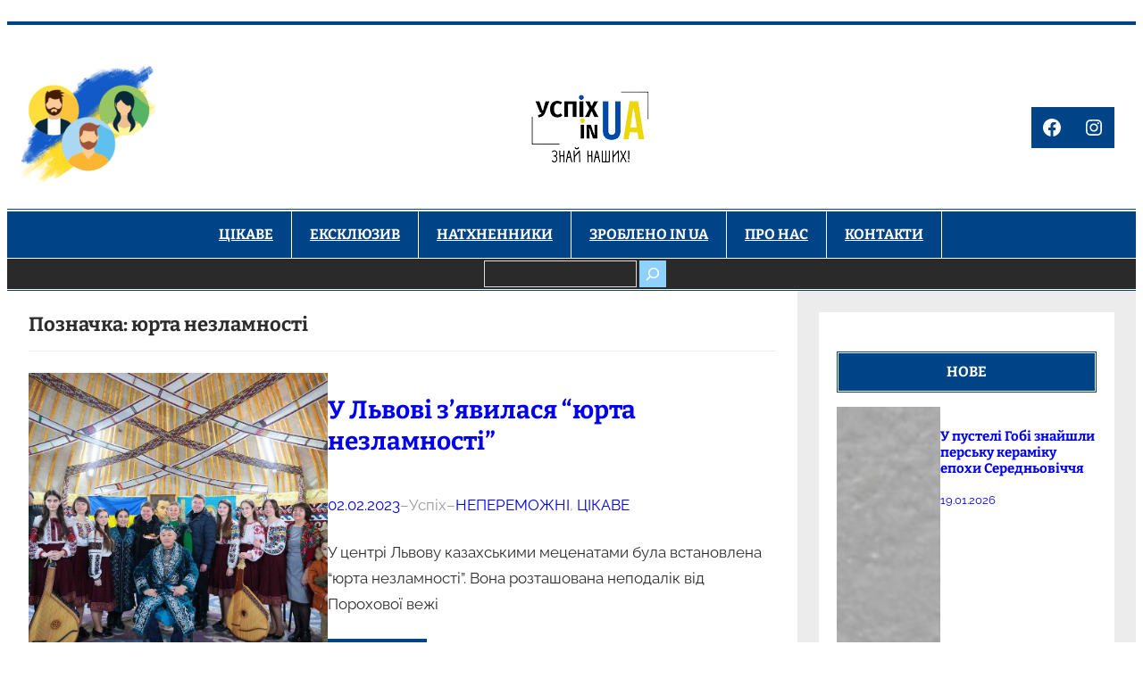

--- FILE ---
content_type: text/css
request_url: https://uspih.in.ua/wp-content/litespeed/css/7e8c5a1736911c605d8f0bfce5fa8ea1.css?ver=4a7d8
body_size: 12145
content:
img:is([sizes=auto i],[sizes^="auto," i]){contain-intrinsic-size:3000px 1500px}.wp-block-separator{border:none;border-top:2px solid}:root :where(.wp-block-separator.is-style-dots){height:auto;line-height:1;text-align:center}:root :where(.wp-block-separator.is-style-dots):before{color:currentColor;content:"···";font-family:serif;font-size:1.5em;letter-spacing:2em;padding-left:2em}.wp-block-separator.is-style-dots{background:none!important;border:none!important}.wp-block-social-links{background:none;box-sizing:border-box;margin-left:0;padding-left:0;padding-right:0;text-indent:0}.wp-block-social-links .wp-social-link a,.wp-block-social-links .wp-social-link a:hover{border-bottom:0;box-shadow:none;text-decoration:none}.wp-block-social-links .wp-social-link svg{height:1em;width:1em}.wp-block-social-links .wp-social-link span:not(.screen-reader-text){font-size:.65em;margin-left:.5em;margin-right:.5em}.wp-block-social-links.has-small-icon-size{font-size:16px}.wp-block-social-links,.wp-block-social-links.has-normal-icon-size{font-size:24px}.wp-block-social-links.has-large-icon-size{font-size:36px}.wp-block-social-links.has-huge-icon-size{font-size:48px}.wp-block-social-links.aligncenter{display:flex;justify-content:center}.wp-block-social-links.alignright{justify-content:flex-end}.wp-block-social-link{border-radius:9999px;display:block}@media not (prefers-reduced-motion){.wp-block-social-link{transition:transform .1s ease}}.wp-block-social-link{height:auto}.wp-block-social-link a{align-items:center;display:flex;line-height:0}.wp-block-social-link:hover{transform:scale(1.1)}.wp-block-social-links .wp-block-social-link.wp-social-link{display:inline-block;margin:0;padding:0}.wp-block-social-links .wp-block-social-link.wp-social-link .wp-block-social-link-anchor,.wp-block-social-links .wp-block-social-link.wp-social-link .wp-block-social-link-anchor svg,.wp-block-social-links .wp-block-social-link.wp-social-link .wp-block-social-link-anchor:active,.wp-block-social-links .wp-block-social-link.wp-social-link .wp-block-social-link-anchor:hover,.wp-block-social-links .wp-block-social-link.wp-social-link .wp-block-social-link-anchor:visited{color:currentColor;fill:currentColor}:where(.wp-block-social-links:not(.is-style-logos-only)) .wp-social-link{background-color:#f0f0f0;color:#444}:where(.wp-block-social-links:not(.is-style-logos-only)) .wp-social-link-amazon{background-color:#f90;color:#fff}:where(.wp-block-social-links:not(.is-style-logos-only)) .wp-social-link-bandcamp{background-color:#1ea0c3;color:#fff}:where(.wp-block-social-links:not(.is-style-logos-only)) .wp-social-link-behance{background-color:#0757fe;color:#fff}:where(.wp-block-social-links:not(.is-style-logos-only)) .wp-social-link-bluesky{background-color:#0a7aff;color:#fff}:where(.wp-block-social-links:not(.is-style-logos-only)) .wp-social-link-codepen{background-color:#1e1f26;color:#fff}:where(.wp-block-social-links:not(.is-style-logos-only)) .wp-social-link-deviantart{background-color:#02e49b;color:#fff}:where(.wp-block-social-links:not(.is-style-logos-only)) .wp-social-link-discord{background-color:#5865f2;color:#fff}:where(.wp-block-social-links:not(.is-style-logos-only)) .wp-social-link-dribbble{background-color:#e94c89;color:#fff}:where(.wp-block-social-links:not(.is-style-logos-only)) .wp-social-link-dropbox{background-color:#4280ff;color:#fff}:where(.wp-block-social-links:not(.is-style-logos-only)) .wp-social-link-etsy{background-color:#f45800;color:#fff}:where(.wp-block-social-links:not(.is-style-logos-only)) .wp-social-link-facebook{background-color:#0866ff;color:#fff}:where(.wp-block-social-links:not(.is-style-logos-only)) .wp-social-link-fivehundredpx{background-color:#000;color:#fff}:where(.wp-block-social-links:not(.is-style-logos-only)) .wp-social-link-flickr{background-color:#0461dd;color:#fff}:where(.wp-block-social-links:not(.is-style-logos-only)) .wp-social-link-foursquare{background-color:#e65678;color:#fff}:where(.wp-block-social-links:not(.is-style-logos-only)) .wp-social-link-github{background-color:#24292d;color:#fff}:where(.wp-block-social-links:not(.is-style-logos-only)) .wp-social-link-goodreads{background-color:#eceadd;color:#382110}:where(.wp-block-social-links:not(.is-style-logos-only)) .wp-social-link-google{background-color:#ea4434;color:#fff}:where(.wp-block-social-links:not(.is-style-logos-only)) .wp-social-link-gravatar{background-color:#1d4fc4;color:#fff}:where(.wp-block-social-links:not(.is-style-logos-only)) .wp-social-link-instagram{background-color:#f00075;color:#fff}:where(.wp-block-social-links:not(.is-style-logos-only)) .wp-social-link-lastfm{background-color:#e21b24;color:#fff}:where(.wp-block-social-links:not(.is-style-logos-only)) .wp-social-link-linkedin{background-color:#0d66c2;color:#fff}:where(.wp-block-social-links:not(.is-style-logos-only)) .wp-social-link-mastodon{background-color:#3288d4;color:#fff}:where(.wp-block-social-links:not(.is-style-logos-only)) .wp-social-link-medium{background-color:#000;color:#fff}:where(.wp-block-social-links:not(.is-style-logos-only)) .wp-social-link-meetup{background-color:#f6405f;color:#fff}:where(.wp-block-social-links:not(.is-style-logos-only)) .wp-social-link-patreon{background-color:#000;color:#fff}:where(.wp-block-social-links:not(.is-style-logos-only)) .wp-social-link-pinterest{background-color:#e60122;color:#fff}:where(.wp-block-social-links:not(.is-style-logos-only)) .wp-social-link-pocket{background-color:#ef4155;color:#fff}:where(.wp-block-social-links:not(.is-style-logos-only)) .wp-social-link-reddit{background-color:#ff4500;color:#fff}:where(.wp-block-social-links:not(.is-style-logos-only)) .wp-social-link-skype{background-color:#0478d7;color:#fff}:where(.wp-block-social-links:not(.is-style-logos-only)) .wp-social-link-snapchat{background-color:#fefc00;color:#fff;stroke:#000}:where(.wp-block-social-links:not(.is-style-logos-only)) .wp-social-link-soundcloud{background-color:#ff5600;color:#fff}:where(.wp-block-social-links:not(.is-style-logos-only)) .wp-social-link-spotify{background-color:#1bd760;color:#fff}:where(.wp-block-social-links:not(.is-style-logos-only)) .wp-social-link-telegram{background-color:#2aabee;color:#fff}:where(.wp-block-social-links:not(.is-style-logos-only)) .wp-social-link-threads{background-color:#000;color:#fff}:where(.wp-block-social-links:not(.is-style-logos-only)) .wp-social-link-tiktok{background-color:#000;color:#fff}:where(.wp-block-social-links:not(.is-style-logos-only)) .wp-social-link-tumblr{background-color:#011835;color:#fff}:where(.wp-block-social-links:not(.is-style-logos-only)) .wp-social-link-twitch{background-color:#6440a4;color:#fff}:where(.wp-block-social-links:not(.is-style-logos-only)) .wp-social-link-twitter{background-color:#1da1f2;color:#fff}:where(.wp-block-social-links:not(.is-style-logos-only)) .wp-social-link-vimeo{background-color:#1eb7ea;color:#fff}:where(.wp-block-social-links:not(.is-style-logos-only)) .wp-social-link-vk{background-color:#4680c2;color:#fff}:where(.wp-block-social-links:not(.is-style-logos-only)) .wp-social-link-wordpress{background-color:#3499cd;color:#fff}:where(.wp-block-social-links:not(.is-style-logos-only)) .wp-social-link-whatsapp{background-color:#25d366;color:#fff}:where(.wp-block-social-links:not(.is-style-logos-only)) .wp-social-link-x{background-color:#000;color:#fff}:where(.wp-block-social-links:not(.is-style-logos-only)) .wp-social-link-yelp{background-color:#d32422;color:#fff}:where(.wp-block-social-links:not(.is-style-logos-only)) .wp-social-link-youtube{background-color:red;color:#fff}:where(.wp-block-social-links.is-style-logos-only) .wp-social-link{background:none}:where(.wp-block-social-links.is-style-logos-only) .wp-social-link svg{height:1.25em;width:1.25em}:where(.wp-block-social-links.is-style-logos-only) .wp-social-link-amazon{color:#f90}:where(.wp-block-social-links.is-style-logos-only) .wp-social-link-bandcamp{color:#1ea0c3}:where(.wp-block-social-links.is-style-logos-only) .wp-social-link-behance{color:#0757fe}:where(.wp-block-social-links.is-style-logos-only) .wp-social-link-bluesky{color:#0a7aff}:where(.wp-block-social-links.is-style-logos-only) .wp-social-link-codepen{color:#1e1f26}:where(.wp-block-social-links.is-style-logos-only) .wp-social-link-deviantart{color:#02e49b}:where(.wp-block-social-links.is-style-logos-only) .wp-social-link-discord{color:#5865f2}:where(.wp-block-social-links.is-style-logos-only) .wp-social-link-dribbble{color:#e94c89}:where(.wp-block-social-links.is-style-logos-only) .wp-social-link-dropbox{color:#4280ff}:where(.wp-block-social-links.is-style-logos-only) .wp-social-link-etsy{color:#f45800}:where(.wp-block-social-links.is-style-logos-only) .wp-social-link-facebook{color:#0866ff}:where(.wp-block-social-links.is-style-logos-only) .wp-social-link-fivehundredpx{color:#000}:where(.wp-block-social-links.is-style-logos-only) .wp-social-link-flickr{color:#0461dd}:where(.wp-block-social-links.is-style-logos-only) .wp-social-link-foursquare{color:#e65678}:where(.wp-block-social-links.is-style-logos-only) .wp-social-link-github{color:#24292d}:where(.wp-block-social-links.is-style-logos-only) .wp-social-link-goodreads{color:#382110}:where(.wp-block-social-links.is-style-logos-only) .wp-social-link-google{color:#ea4434}:where(.wp-block-social-links.is-style-logos-only) .wp-social-link-gravatar{color:#1d4fc4}:where(.wp-block-social-links.is-style-logos-only) .wp-social-link-instagram{color:#f00075}:where(.wp-block-social-links.is-style-logos-only) .wp-social-link-lastfm{color:#e21b24}:where(.wp-block-social-links.is-style-logos-only) .wp-social-link-linkedin{color:#0d66c2}:where(.wp-block-social-links.is-style-logos-only) .wp-social-link-mastodon{color:#3288d4}:where(.wp-block-social-links.is-style-logos-only) .wp-social-link-medium{color:#000}:where(.wp-block-social-links.is-style-logos-only) .wp-social-link-meetup{color:#f6405f}:where(.wp-block-social-links.is-style-logos-only) .wp-social-link-patreon{color:#000}:where(.wp-block-social-links.is-style-logos-only) .wp-social-link-pinterest{color:#e60122}:where(.wp-block-social-links.is-style-logos-only) .wp-social-link-pocket{color:#ef4155}:where(.wp-block-social-links.is-style-logos-only) .wp-social-link-reddit{color:#ff4500}:where(.wp-block-social-links.is-style-logos-only) .wp-social-link-skype{color:#0478d7}:where(.wp-block-social-links.is-style-logos-only) .wp-social-link-snapchat{color:#fff;stroke:#000}:where(.wp-block-social-links.is-style-logos-only) .wp-social-link-soundcloud{color:#ff5600}:where(.wp-block-social-links.is-style-logos-only) .wp-social-link-spotify{color:#1bd760}:where(.wp-block-social-links.is-style-logos-only) .wp-social-link-telegram{color:#2aabee}:where(.wp-block-social-links.is-style-logos-only) .wp-social-link-threads{color:#000}:where(.wp-block-social-links.is-style-logos-only) .wp-social-link-tiktok{color:#000}:where(.wp-block-social-links.is-style-logos-only) .wp-social-link-tumblr{color:#011835}:where(.wp-block-social-links.is-style-logos-only) .wp-social-link-twitch{color:#6440a4}:where(.wp-block-social-links.is-style-logos-only) .wp-social-link-twitter{color:#1da1f2}:where(.wp-block-social-links.is-style-logos-only) .wp-social-link-vimeo{color:#1eb7ea}:where(.wp-block-social-links.is-style-logos-only) .wp-social-link-vk{color:#4680c2}:where(.wp-block-social-links.is-style-logos-only) .wp-social-link-whatsapp{color:#25d366}:where(.wp-block-social-links.is-style-logos-only) .wp-social-link-wordpress{color:#3499cd}:where(.wp-block-social-links.is-style-logos-only) .wp-social-link-x{color:#000}:where(.wp-block-social-links.is-style-logos-only) .wp-social-link-yelp{color:#d32422}:where(.wp-block-social-links.is-style-logos-only) .wp-social-link-youtube{color:red}.wp-block-social-links.is-style-pill-shape .wp-social-link{width:auto}:root :where(.wp-block-social-links .wp-social-link a){padding:.25em}:root :where(.wp-block-social-links.is-style-logos-only .wp-social-link a){padding:0}:root :where(.wp-block-social-links.is-style-pill-shape .wp-social-link a){padding-left:.6666666667em;padding-right:.6666666667em}.wp-block-social-links:not(.has-icon-color):not(.has-icon-background-color) .wp-social-link-snapchat .wp-block-social-link-label{color:#000}.wp-block-group{box-sizing:border-box}:where(.wp-block-group.wp-block-group-is-layout-constrained){position:relative}.wp-block-navigation .wp-block-navigation-item__label{overflow-wrap:break-word}.wp-block-navigation .wp-block-navigation-item__description{display:none}.link-ui-tools{outline:1px solid #f0f0f0;padding:8px}.link-ui-block-inserter{padding-top:8px}.link-ui-block-inserter__back{margin-left:8px;text-transform:uppercase}.wp-block-search__button{margin-left:10px;word-break:normal}.wp-block-search__button.has-icon{line-height:0}.wp-block-search__button svg{height:1.25em;min-height:24px;min-width:24px;width:1.25em;fill:currentColor;vertical-align:text-bottom}:where(.wp-block-search__button){border:1px solid #ccc;padding:6px 10px}.wp-block-search__inside-wrapper{display:flex;flex:auto;flex-wrap:nowrap;max-width:100%}.wp-block-search__label{width:100%}.wp-block-search.wp-block-search__button-only .wp-block-search__button{box-sizing:border-box;display:flex;flex-shrink:0;justify-content:center;margin-left:0;max-width:100%}.wp-block-search.wp-block-search__button-only .wp-block-search__inside-wrapper{min-width:0!important;transition-property:width}.wp-block-search.wp-block-search__button-only .wp-block-search__input{flex-basis:100%;transition-duration:.3s}.wp-block-search.wp-block-search__button-only.wp-block-search__searchfield-hidden,.wp-block-search.wp-block-search__button-only.wp-block-search__searchfield-hidden .wp-block-search__inside-wrapper{overflow:hidden}.wp-block-search.wp-block-search__button-only.wp-block-search__searchfield-hidden .wp-block-search__input{border-left-width:0!important;border-right-width:0!important;flex-basis:0%;flex-grow:0;margin:0;min-width:0!important;padding-left:0!important;padding-right:0!important;width:0!important}:where(.wp-block-search__input){appearance:none;border:1px solid #949494;flex-grow:1;font-family:inherit;font-size:inherit;font-style:inherit;font-weight:inherit;letter-spacing:inherit;line-height:inherit;margin-left:0;margin-right:0;min-width:3rem;padding:8px;text-decoration:unset!important;text-transform:inherit}:where(.wp-block-search__button-inside .wp-block-search__inside-wrapper){background-color:#fff;border:1px solid #949494;box-sizing:border-box;padding:4px}:where(.wp-block-search__button-inside .wp-block-search__inside-wrapper) .wp-block-search__input{border:none;border-radius:0;padding:0 4px}:where(.wp-block-search__button-inside .wp-block-search__inside-wrapper) .wp-block-search__input:focus{outline:none}:where(.wp-block-search__button-inside .wp-block-search__inside-wrapper) :where(.wp-block-search__button){padding:4px 8px}.wp-block-search.aligncenter .wp-block-search__inside-wrapper{margin:auto}.wp-block[data-align=right] .wp-block-search.wp-block-search__button-only .wp-block-search__inside-wrapper{float:right}.wp-block-navigation{position:relative}.wp-block-navigation ul{margin-bottom:0;margin-left:0;margin-top:0;padding-left:0}.wp-block-navigation ul,.wp-block-navigation ul li{list-style:none;padding:0}.wp-block-navigation .wp-block-navigation-item{align-items:center;background-color:inherit;display:flex;position:relative}.wp-block-navigation .wp-block-navigation-item .wp-block-navigation__submenu-container:empty{display:none}.wp-block-navigation .wp-block-navigation-item__content{display:block;z-index:1}.wp-block-navigation .wp-block-navigation-item__content.wp-block-navigation-item__content{color:inherit}.wp-block-navigation.has-text-decoration-underline .wp-block-navigation-item__content,.wp-block-navigation.has-text-decoration-underline .wp-block-navigation-item__content:active,.wp-block-navigation.has-text-decoration-underline .wp-block-navigation-item__content:focus{text-decoration:underline}.wp-block-navigation.has-text-decoration-line-through .wp-block-navigation-item__content,.wp-block-navigation.has-text-decoration-line-through .wp-block-navigation-item__content:active,.wp-block-navigation.has-text-decoration-line-through .wp-block-navigation-item__content:focus{text-decoration:line-through}.wp-block-navigation :where(a),.wp-block-navigation :where(a:active),.wp-block-navigation :where(a:focus){text-decoration:none}.wp-block-navigation .wp-block-navigation__submenu-icon{align-self:center;background-color:inherit;border:none;color:currentColor;display:inline-block;font-size:inherit;height:.6em;line-height:0;margin-left:.25em;padding:0;width:.6em}.wp-block-navigation .wp-block-navigation__submenu-icon svg{display:inline-block;stroke:currentColor;height:inherit;margin-top:.075em;width:inherit}.wp-block-navigation{--navigation-layout-justification-setting:flex-start;--navigation-layout-direction:row;--navigation-layout-wrap:wrap;--navigation-layout-justify:flex-start;--navigation-layout-align:center}.wp-block-navigation.is-vertical{--navigation-layout-direction:column;--navigation-layout-justify:initial;--navigation-layout-align:flex-start}.wp-block-navigation.no-wrap{--navigation-layout-wrap:nowrap}.wp-block-navigation.items-justified-center{--navigation-layout-justification-setting:center;--navigation-layout-justify:center}.wp-block-navigation.items-justified-center.is-vertical{--navigation-layout-align:center}.wp-block-navigation.items-justified-right{--navigation-layout-justification-setting:flex-end;--navigation-layout-justify:flex-end}.wp-block-navigation.items-justified-right.is-vertical{--navigation-layout-align:flex-end}.wp-block-navigation.items-justified-space-between{--navigation-layout-justification-setting:space-between;--navigation-layout-justify:space-between}.wp-block-navigation .has-child .wp-block-navigation__submenu-container{align-items:normal;background-color:inherit;color:inherit;display:flex;flex-direction:column;opacity:0;position:absolute;z-index:2}@media not (prefers-reduced-motion){.wp-block-navigation .has-child .wp-block-navigation__submenu-container{transition:opacity .1s linear}}.wp-block-navigation .has-child .wp-block-navigation__submenu-container{height:0;overflow:hidden;visibility:hidden;width:0}.wp-block-navigation .has-child .wp-block-navigation__submenu-container>.wp-block-navigation-item>.wp-block-navigation-item__content{display:flex;flex-grow:1;padding:.5em 1em}.wp-block-navigation .has-child .wp-block-navigation__submenu-container>.wp-block-navigation-item>.wp-block-navigation-item__content .wp-block-navigation__submenu-icon{margin-left:auto;margin-right:0}.wp-block-navigation .has-child .wp-block-navigation__submenu-container .wp-block-navigation-item__content{margin:0}.wp-block-navigation .has-child .wp-block-navigation__submenu-container{left:-1px;top:100%}@media (min-width:782px){.wp-block-navigation .has-child .wp-block-navigation__submenu-container .wp-block-navigation__submenu-container{left:100%;top:-1px}.wp-block-navigation .has-child .wp-block-navigation__submenu-container .wp-block-navigation__submenu-container:before{background:#0000;content:"";display:block;height:100%;position:absolute;right:100%;width:.5em}.wp-block-navigation .has-child .wp-block-navigation__submenu-container .wp-block-navigation__submenu-icon{margin-right:.25em}.wp-block-navigation .has-child .wp-block-navigation__submenu-container .wp-block-navigation__submenu-icon svg{transform:rotate(-90deg)}}.wp-block-navigation .has-child .wp-block-navigation-submenu__toggle[aria-expanded=true]~.wp-block-navigation__submenu-container,.wp-block-navigation .has-child:not(.open-on-click):hover>.wp-block-navigation__submenu-container,.wp-block-navigation .has-child:not(.open-on-click):not(.open-on-hover-click):focus-within>.wp-block-navigation__submenu-container{height:auto;min-width:200px;opacity:1;overflow:visible;visibility:visible;width:auto}.wp-block-navigation.has-background .has-child .wp-block-navigation__submenu-container{left:0;top:100%}@media (min-width:782px){.wp-block-navigation.has-background .has-child .wp-block-navigation__submenu-container .wp-block-navigation__submenu-container{left:100%;top:0}}.wp-block-navigation-submenu{display:flex;position:relative}.wp-block-navigation-submenu .wp-block-navigation__submenu-icon svg{stroke:currentColor}button.wp-block-navigation-item__content{background-color:initial;border:none;color:currentColor;font-family:inherit;font-size:inherit;font-style:inherit;font-weight:inherit;letter-spacing:inherit;line-height:inherit;text-align:left;text-transform:inherit}.wp-block-navigation-submenu__toggle{cursor:pointer}.wp-block-navigation-submenu__toggle[aria-expanded=true]+.wp-block-navigation__submenu-icon>svg,.wp-block-navigation-submenu__toggle[aria-expanded=true]>svg{transform:rotate(180deg)}.wp-block-navigation-item.open-on-click .wp-block-navigation-submenu__toggle{padding-left:0;padding-right:.85em}.wp-block-navigation-item.open-on-click .wp-block-navigation-submenu__toggle+.wp-block-navigation__submenu-icon{margin-left:-.6em;pointer-events:none}.wp-block-navigation-item.open-on-click button.wp-block-navigation-item__content:not(.wp-block-navigation-submenu__toggle){padding:0}.wp-block-navigation .wp-block-page-list,.wp-block-navigation__container,.wp-block-navigation__responsive-close,.wp-block-navigation__responsive-container,.wp-block-navigation__responsive-container-content,.wp-block-navigation__responsive-dialog{gap:inherit}:where(.wp-block-navigation.has-background .wp-block-navigation-item a:not(.wp-element-button)),:where(.wp-block-navigation.has-background .wp-block-navigation-submenu a:not(.wp-element-button)){padding:.5em 1em}:where(.wp-block-navigation .wp-block-navigation__submenu-container .wp-block-navigation-item a:not(.wp-element-button)),:where(.wp-block-navigation .wp-block-navigation__submenu-container .wp-block-navigation-submenu a:not(.wp-element-button)),:where(.wp-block-navigation .wp-block-navigation__submenu-container .wp-block-navigation-submenu button.wp-block-navigation-item__content),:where(.wp-block-navigation .wp-block-navigation__submenu-container .wp-block-pages-list__item button.wp-block-navigation-item__content){padding:.5em 1em}.wp-block-navigation.items-justified-right .wp-block-navigation__container .has-child .wp-block-navigation__submenu-container,.wp-block-navigation.items-justified-right .wp-block-page-list>.has-child .wp-block-navigation__submenu-container,.wp-block-navigation.items-justified-space-between .wp-block-page-list>.has-child:last-child .wp-block-navigation__submenu-container,.wp-block-navigation.items-justified-space-between>.wp-block-navigation__container>.has-child:last-child .wp-block-navigation__submenu-container{left:auto;right:0}.wp-block-navigation.items-justified-right .wp-block-navigation__container .has-child .wp-block-navigation__submenu-container .wp-block-navigation__submenu-container,.wp-block-navigation.items-justified-right .wp-block-page-list>.has-child .wp-block-navigation__submenu-container .wp-block-navigation__submenu-container,.wp-block-navigation.items-justified-space-between .wp-block-page-list>.has-child:last-child .wp-block-navigation__submenu-container .wp-block-navigation__submenu-container,.wp-block-navigation.items-justified-space-between>.wp-block-navigation__container>.has-child:last-child .wp-block-navigation__submenu-container .wp-block-navigation__submenu-container{left:-1px;right:-1px}@media (min-width:782px){.wp-block-navigation.items-justified-right .wp-block-navigation__container .has-child .wp-block-navigation__submenu-container .wp-block-navigation__submenu-container,.wp-block-navigation.items-justified-right .wp-block-page-list>.has-child .wp-block-navigation__submenu-container .wp-block-navigation__submenu-container,.wp-block-navigation.items-justified-space-between .wp-block-page-list>.has-child:last-child .wp-block-navigation__submenu-container .wp-block-navigation__submenu-container,.wp-block-navigation.items-justified-space-between>.wp-block-navigation__container>.has-child:last-child .wp-block-navigation__submenu-container .wp-block-navigation__submenu-container{left:auto;right:100%}}.wp-block-navigation:not(.has-background) .wp-block-navigation__submenu-container{background-color:#fff;border:1px solid #00000026}.wp-block-navigation.has-background .wp-block-navigation__submenu-container{background-color:inherit}.wp-block-navigation:not(.has-text-color) .wp-block-navigation__submenu-container{color:#000}.wp-block-navigation__container{align-items:var(--navigation-layout-align,initial);display:flex;flex-direction:var(--navigation-layout-direction,initial);flex-wrap:var(--navigation-layout-wrap,wrap);justify-content:var(--navigation-layout-justify,initial);list-style:none;margin:0;padding-left:0}.wp-block-navigation__container .is-responsive{display:none}.wp-block-navigation__container:only-child,.wp-block-page-list:only-child{flex-grow:1}@keyframes overlay-menu__fade-in-animation{0%{opacity:0;transform:translateY(.5em)}to{opacity:1;transform:translateY(0)}}.wp-block-navigation__responsive-container{bottom:0;display:none;left:0;position:fixed;right:0;top:0}.wp-block-navigation__responsive-container :where(.wp-block-navigation-item a){color:inherit}.wp-block-navigation__responsive-container .wp-block-navigation__responsive-container-content{align-items:var(--navigation-layout-align,initial);display:flex;flex-direction:var(--navigation-layout-direction,initial);flex-wrap:var(--navigation-layout-wrap,wrap);justify-content:var(--navigation-layout-justify,initial)}.wp-block-navigation__responsive-container:not(.is-menu-open.is-menu-open){background-color:inherit!important;color:inherit!important}.wp-block-navigation__responsive-container.is-menu-open{background-color:inherit;display:flex;flex-direction:column}@media not (prefers-reduced-motion){.wp-block-navigation__responsive-container.is-menu-open{animation:overlay-menu__fade-in-animation .1s ease-out;animation-fill-mode:forwards}}.wp-block-navigation__responsive-container.is-menu-open{overflow:auto;padding:clamp(1rem,var(--wp--style--root--padding-top),20rem) clamp(1rem,var(--wp--style--root--padding-right),20rem) clamp(1rem,var(--wp--style--root--padding-bottom),20rem) clamp(1rem,var(--wp--style--root--padding-left),20rem);z-index:100000}.wp-block-navigation__responsive-container.is-menu-open .wp-block-navigation__responsive-container-content{align-items:var(--navigation-layout-justification-setting,inherit);display:flex;flex-direction:column;flex-wrap:nowrap;overflow:visible;padding-top:calc(2rem + 24px)}.wp-block-navigation__responsive-container.is-menu-open .wp-block-navigation__responsive-container-content,.wp-block-navigation__responsive-container.is-menu-open .wp-block-navigation__responsive-container-content .wp-block-navigation__container,.wp-block-navigation__responsive-container.is-menu-open .wp-block-navigation__responsive-container-content .wp-block-page-list{justify-content:flex-start}.wp-block-navigation__responsive-container.is-menu-open .wp-block-navigation__responsive-container-content .wp-block-navigation__submenu-icon{display:none}.wp-block-navigation__responsive-container.is-menu-open .wp-block-navigation__responsive-container-content .has-child .wp-block-navigation__submenu-container{border:none;height:auto;min-width:200px;opacity:1;overflow:initial;padding-left:2rem;padding-right:2rem;position:static;visibility:visible;width:auto}.wp-block-navigation__responsive-container.is-menu-open .wp-block-navigation__responsive-container-content .wp-block-navigation__container,.wp-block-navigation__responsive-container.is-menu-open .wp-block-navigation__responsive-container-content .wp-block-navigation__submenu-container{gap:inherit}.wp-block-navigation__responsive-container.is-menu-open .wp-block-navigation__responsive-container-content .wp-block-navigation__submenu-container{padding-top:var(--wp--style--block-gap,2em)}.wp-block-navigation__responsive-container.is-menu-open .wp-block-navigation__responsive-container-content .wp-block-navigation-item__content{padding:0}.wp-block-navigation__responsive-container.is-menu-open .wp-block-navigation__responsive-container-content .wp-block-navigation-item,.wp-block-navigation__responsive-container.is-menu-open .wp-block-navigation__responsive-container-content .wp-block-navigation__container,.wp-block-navigation__responsive-container.is-menu-open .wp-block-navigation__responsive-container-content .wp-block-page-list{align-items:var(--navigation-layout-justification-setting,initial);display:flex;flex-direction:column}.wp-block-navigation__responsive-container.is-menu-open .wp-block-navigation-item,.wp-block-navigation__responsive-container.is-menu-open .wp-block-navigation-item .wp-block-navigation__submenu-container,.wp-block-navigation__responsive-container.is-menu-open .wp-block-navigation__container,.wp-block-navigation__responsive-container.is-menu-open .wp-block-page-list{background:#0000!important;color:inherit!important}.wp-block-navigation__responsive-container.is-menu-open .wp-block-navigation__submenu-container.wp-block-navigation__submenu-container.wp-block-navigation__submenu-container.wp-block-navigation__submenu-container{left:auto;right:auto}@media (min-width:600px){.wp-block-navigation__responsive-container:not(.hidden-by-default):not(.is-menu-open){background-color:inherit;display:block;position:relative;width:100%;z-index:auto}.wp-block-navigation__responsive-container:not(.hidden-by-default):not(.is-menu-open) .wp-block-navigation__responsive-container-close{display:none}.wp-block-navigation__responsive-container.is-menu-open .wp-block-navigation__submenu-container.wp-block-navigation__submenu-container.wp-block-navigation__submenu-container.wp-block-navigation__submenu-container{left:0}}.wp-block-navigation:not(.has-background) .wp-block-navigation__responsive-container.is-menu-open{background-color:#fff}.wp-block-navigation:not(.has-text-color) .wp-block-navigation__responsive-container.is-menu-open{color:#000}.wp-block-navigation__toggle_button_label{font-size:1rem;font-weight:700}.wp-block-navigation__responsive-container-close,.wp-block-navigation__responsive-container-open{background:#0000;border:none;color:currentColor;cursor:pointer;margin:0;padding:0;text-transform:inherit;vertical-align:middle}.wp-block-navigation__responsive-container-close svg,.wp-block-navigation__responsive-container-open svg{fill:currentColor;display:block;height:24px;pointer-events:none;width:24px}.wp-block-navigation__responsive-container-open{display:flex}.wp-block-navigation__responsive-container-open.wp-block-navigation__responsive-container-open.wp-block-navigation__responsive-container-open{font-family:inherit;font-size:inherit;font-weight:inherit}@media (min-width:600px){.wp-block-navigation__responsive-container-open:not(.always-shown){display:none}}.wp-block-navigation__responsive-container-close{position:absolute;right:0;top:0;z-index:2}.wp-block-navigation__responsive-container-close.wp-block-navigation__responsive-container-close.wp-block-navigation__responsive-container-close{font-family:inherit;font-size:inherit;font-weight:inherit}.wp-block-navigation__responsive-close{width:100%}.has-modal-open .wp-block-navigation__responsive-close{margin-left:auto;margin-right:auto;max-width:var(--wp--style--global--wide-size,100%)}.wp-block-navigation__responsive-close:focus{outline:none}.is-menu-open .wp-block-navigation__responsive-close,.is-menu-open .wp-block-navigation__responsive-container-content,.is-menu-open .wp-block-navigation__responsive-dialog{box-sizing:border-box}.wp-block-navigation__responsive-dialog{position:relative}.has-modal-open .admin-bar .is-menu-open .wp-block-navigation__responsive-dialog{margin-top:46px}@media (min-width:782px){.has-modal-open .admin-bar .is-menu-open .wp-block-navigation__responsive-dialog{margin-top:32px}}html.has-modal-open{overflow:hidden}.wp-block-query-title{box-sizing:border-box}.wp-block-post-featured-image{margin-left:0;margin-right:0}.wp-block-post-featured-image a{display:block;height:100%}.wp-block-post-featured-image :where(img){box-sizing:border-box;height:auto;max-width:100%;vertical-align:bottom;width:100%}.wp-block-post-featured-image.alignfull img,.wp-block-post-featured-image.alignwide img{width:100%}.wp-block-post-featured-image .wp-block-post-featured-image__overlay.has-background-dim{background-color:#000;inset:0;position:absolute}.wp-block-post-featured-image{position:relative}.wp-block-post-featured-image .wp-block-post-featured-image__overlay.has-background-gradient{background-color:initial}.wp-block-post-featured-image .wp-block-post-featured-image__overlay.has-background-dim-0{opacity:0}.wp-block-post-featured-image .wp-block-post-featured-image__overlay.has-background-dim-10{opacity:.1}.wp-block-post-featured-image .wp-block-post-featured-image__overlay.has-background-dim-20{opacity:.2}.wp-block-post-featured-image .wp-block-post-featured-image__overlay.has-background-dim-30{opacity:.3}.wp-block-post-featured-image .wp-block-post-featured-image__overlay.has-background-dim-40{opacity:.4}.wp-block-post-featured-image .wp-block-post-featured-image__overlay.has-background-dim-50{opacity:.5}.wp-block-post-featured-image .wp-block-post-featured-image__overlay.has-background-dim-60{opacity:.6}.wp-block-post-featured-image .wp-block-post-featured-image__overlay.has-background-dim-70{opacity:.7}.wp-block-post-featured-image .wp-block-post-featured-image__overlay.has-background-dim-80{opacity:.8}.wp-block-post-featured-image .wp-block-post-featured-image__overlay.has-background-dim-90{opacity:.9}.wp-block-post-featured-image .wp-block-post-featured-image__overlay.has-background-dim-100{opacity:1}.wp-block-post-featured-image:where(.alignleft,.alignright){width:100%}.wp-block-post-title{box-sizing:border-box;word-break:break-word}.wp-block-post-title :where(a){display:inline-block;font-family:inherit;font-size:inherit;font-style:inherit;font-weight:inherit;letter-spacing:inherit;line-height:inherit;text-decoration:inherit}.wp-block-post-date{box-sizing:border-box}.is-small-text{font-size:.875em}.is-regular-text{font-size:1em}.is-large-text{font-size:2.25em}.is-larger-text{font-size:3em}.has-drop-cap:not(:focus):first-letter{float:left;font-size:8.4em;font-style:normal;font-weight:100;line-height:.68;margin:.05em .1em 0 0;text-transform:uppercase}body.rtl .has-drop-cap:not(:focus):first-letter{float:none;margin-left:.1em}p.has-drop-cap.has-background{overflow:hidden}:root :where(p.has-background){padding:1.25em 2.375em}:where(p.has-text-color:not(.has-link-color)) a{color:inherit}p.has-text-align-left[style*="writing-mode:vertical-lr"],p.has-text-align-right[style*="writing-mode:vertical-rl"]{rotate:180deg}.wp-block-post-author{box-sizing:border-box;display:flex;flex-wrap:wrap}.wp-block-post-author__byline{font-size:.5em;margin-bottom:0;margin-top:0;width:100%}.wp-block-post-author__avatar{margin-right:1em}.wp-block-post-author__bio{font-size:.7em;margin-bottom:.7em}.wp-block-post-author__content{flex-basis:0%;flex-grow:1}.wp-block-post-author__name{margin:0}.wp-block-post-terms{box-sizing:border-box}.wp-block-post-terms .wp-block-post-terms__separator{white-space:pre-wrap}:where(.wp-block-post-excerpt){box-sizing:border-box;margin-bottom:var(--wp--style--block-gap);margin-top:var(--wp--style--block-gap)}.wp-block-post-excerpt__excerpt{margin-bottom:0;margin-top:0}.wp-block-post-excerpt__more-text{margin-bottom:0;margin-top:var(--wp--style--block-gap)}.wp-block-post-excerpt__more-link{display:inline-block}.wp-block-columns{box-sizing:border-box;display:flex;flex-wrap:wrap!important}@media (min-width:782px){.wp-block-columns{flex-wrap:nowrap!important}}.wp-block-columns{align-items:normal!important}.wp-block-columns.are-vertically-aligned-top{align-items:flex-start}.wp-block-columns.are-vertically-aligned-center{align-items:center}.wp-block-columns.are-vertically-aligned-bottom{align-items:flex-end}@media (max-width:781px){.wp-block-columns:not(.is-not-stacked-on-mobile)>.wp-block-column{flex-basis:100%!important}}@media (min-width:782px){.wp-block-columns:not(.is-not-stacked-on-mobile)>.wp-block-column{flex-basis:0%;flex-grow:1}.wp-block-columns:not(.is-not-stacked-on-mobile)>.wp-block-column[style*=flex-basis]{flex-grow:0}}.wp-block-columns.is-not-stacked-on-mobile{flex-wrap:nowrap!important}.wp-block-columns.is-not-stacked-on-mobile>.wp-block-column{flex-basis:0%;flex-grow:1}.wp-block-columns.is-not-stacked-on-mobile>.wp-block-column[style*=flex-basis]{flex-grow:0}:where(.wp-block-columns){margin-bottom:1.75em}:where(.wp-block-columns.has-background){padding:1.25em 2.375em}.wp-block-column{flex-grow:1;min-width:0;overflow-wrap:break-word;word-break:break-word}.wp-block-column.is-vertically-aligned-top{align-self:flex-start}.wp-block-column.is-vertically-aligned-center{align-self:center}.wp-block-column.is-vertically-aligned-bottom{align-self:flex-end}.wp-block-column.is-vertically-aligned-stretch{align-self:stretch}.wp-block-column.is-vertically-aligned-bottom,.wp-block-column.is-vertically-aligned-center,.wp-block-column.is-vertically-aligned-top{width:100%}.wp-block-post-template{box-sizing:border-box;list-style:none;margin-bottom:0;margin-top:0;max-width:100%;padding:0}.wp-block-post-template.is-flex-container{display:flex;flex-direction:row;flex-wrap:wrap;gap:1.25em}.wp-block-post-template.is-flex-container>li{margin:0;width:100%}@media (min-width:600px){.wp-block-post-template.is-flex-container.is-flex-container.columns-2>li{width:calc(50% - .625em)}.wp-block-post-template.is-flex-container.is-flex-container.columns-3>li{width:calc(33.33333% - .83333em)}.wp-block-post-template.is-flex-container.is-flex-container.columns-4>li{width:calc(25% - .9375em)}.wp-block-post-template.is-flex-container.is-flex-container.columns-5>li{width:calc(20% - 1em)}.wp-block-post-template.is-flex-container.is-flex-container.columns-6>li{width:calc(16.66667% - 1.04167em)}}@media (max-width:600px){.wp-block-post-template-is-layout-grid.wp-block-post-template-is-layout-grid.wp-block-post-template-is-layout-grid.wp-block-post-template-is-layout-grid{grid-template-columns:1fr}}.wp-block-post-template-is-layout-constrained>li>.alignright,.wp-block-post-template-is-layout-flow>li>.alignright{float:right;margin-inline-end:0;margin-inline-start:2em}.wp-block-post-template-is-layout-constrained>li>.alignleft,.wp-block-post-template-is-layout-flow>li>.alignleft{float:left;margin-inline-end:2em;margin-inline-start:0}.wp-block-post-template-is-layout-constrained>li>.aligncenter,.wp-block-post-template-is-layout-flow>li>.aligncenter{margin-inline-end:auto;margin-inline-start:auto}h1:where(.wp-block-heading).has-background,h2:where(.wp-block-heading).has-background,h3:where(.wp-block-heading).has-background,h4:where(.wp-block-heading).has-background,h5:where(.wp-block-heading).has-background,h6:where(.wp-block-heading).has-background{padding:1.25em 2.375em}h1.has-text-align-left[style*=writing-mode]:where([style*=vertical-lr]),h1.has-text-align-right[style*=writing-mode]:where([style*=vertical-rl]),h2.has-text-align-left[style*=writing-mode]:where([style*=vertical-lr]),h2.has-text-align-right[style*=writing-mode]:where([style*=vertical-rl]),h3.has-text-align-left[style*=writing-mode]:where([style*=vertical-lr]),h3.has-text-align-right[style*=writing-mode]:where([style*=vertical-rl]),h4.has-text-align-left[style*=writing-mode]:where([style*=vertical-lr]),h4.has-text-align-right[style*=writing-mode]:where([style*=vertical-rl]),h5.has-text-align-left[style*=writing-mode]:where([style*=vertical-lr]),h5.has-text-align-right[style*=writing-mode]:where([style*=vertical-rl]),h6.has-text-align-left[style*=writing-mode]:where([style*=vertical-lr]),h6.has-text-align-right[style*=writing-mode]:where([style*=vertical-rl]){rotate:180deg}@font-face{font-display:swap;font-family:'Bitter';font-style:italic;font-weight:400;font-display:swap;src:url(https://uspih.in.ua/wp-content/fonts/bitter/rax-HiqOu8IVPmn7erxmJD1img.woff2) format('woff2');unicode-range:U+0460-052F,U+1C80-1C88,U+20B4,U+2DE0-2DFF,U+A640-A69F,U+FE2E-FE2F}@font-face{font-display:swap;font-family:'Bitter';font-style:italic;font-weight:400;font-display:swap;src:url(https://uspih.in.ua/wp-content/fonts/bitter/rax-HiqOu8IVPmn7erxvJD1img.woff2) format('woff2');unicode-range:U+0301,U+0400-045F,U+0490-0491,U+04B0-04B1,U+2116}@font-face{font-display:swap;font-family:'Bitter';font-style:italic;font-weight:400;font-display:swap;src:url(https://uspih.in.ua/wp-content/fonts/bitter/rax-HiqOu8IVPmn7erxkJD1img.woff2) format('woff2');unicode-range:U+0102-0103,U+0110-0111,U+0128-0129,U+0168-0169,U+01A0-01A1,U+01AF-01B0,U+0300-0301,U+0303-0304,U+0308-0309,U+0323,U+0329,U+1EA0-1EF9,U+20AB}@font-face{font-display:swap;font-family:'Bitter';font-style:italic;font-weight:400;font-display:swap;src:url(https://uspih.in.ua/wp-content/fonts/bitter/rax-HiqOu8IVPmn7erxlJD1img.woff2) format('woff2');unicode-range:U+0100-02AF,U+0304,U+0308,U+0329,U+1E00-1E9F,U+1EF2-1EFF,U+2020,U+20A0-20AB,U+20AD-20CF,U+2113,U+2C60-2C7F,U+A720-A7FF}@font-face{font-display:swap;font-family:'Bitter';font-style:italic;font-weight:400;font-display:swap;src:url(https://uspih.in.ua/wp-content/fonts/bitter/rax-HiqOu8IVPmn7erxrJD0.woff2) format('woff2');unicode-range:U+0000-00FF,U+0131,U+0152-0153,U+02BB-02BC,U+02C6,U+02DA,U+02DC,U+0304,U+0308,U+0329,U+2000-206F,U+2074,U+20AC,U+2122,U+2191,U+2193,U+2212,U+2215,U+FEFF,U+FFFD}@font-face{font-display:swap;font-family:'Bitter';font-style:italic;font-weight:700;font-display:swap;src:url(https://uspih.in.ua/wp-content/fonts/bitter/rax-HiqOu8IVPmn7erxmJD1img.woff2) format('woff2');unicode-range:U+0460-052F,U+1C80-1C88,U+20B4,U+2DE0-2DFF,U+A640-A69F,U+FE2E-FE2F}@font-face{font-display:swap;font-family:'Bitter';font-style:italic;font-weight:700;font-display:swap;src:url(https://uspih.in.ua/wp-content/fonts/bitter/rax-HiqOu8IVPmn7erxvJD1img.woff2) format('woff2');unicode-range:U+0301,U+0400-045F,U+0490-0491,U+04B0-04B1,U+2116}@font-face{font-display:swap;font-family:'Bitter';font-style:italic;font-weight:700;font-display:swap;src:url(https://uspih.in.ua/wp-content/fonts/bitter/rax-HiqOu8IVPmn7erxkJD1img.woff2) format('woff2');unicode-range:U+0102-0103,U+0110-0111,U+0128-0129,U+0168-0169,U+01A0-01A1,U+01AF-01B0,U+0300-0301,U+0303-0304,U+0308-0309,U+0323,U+0329,U+1EA0-1EF9,U+20AB}@font-face{font-display:swap;font-family:'Bitter';font-style:italic;font-weight:700;font-display:swap;src:url(https://uspih.in.ua/wp-content/fonts/bitter/rax-HiqOu8IVPmn7erxlJD1img.woff2) format('woff2');unicode-range:U+0100-02AF,U+0304,U+0308,U+0329,U+1E00-1E9F,U+1EF2-1EFF,U+2020,U+20A0-20AB,U+20AD-20CF,U+2113,U+2C60-2C7F,U+A720-A7FF}@font-face{font-display:swap;font-family:'Bitter';font-style:italic;font-weight:700;font-display:swap;src:url(https://uspih.in.ua/wp-content/fonts/bitter/rax-HiqOu8IVPmn7erxrJD0.woff2) format('woff2');unicode-range:U+0000-00FF,U+0131,U+0152-0153,U+02BB-02BC,U+02C6,U+02DA,U+02DC,U+0304,U+0308,U+0329,U+2000-206F,U+2074,U+20AC,U+2122,U+2191,U+2193,U+2212,U+2215,U+FEFF,U+FFFD}@font-face{font-display:swap;font-family:'Bitter';font-style:normal;font-weight:400;font-display:swap;src:url(https://uspih.in.ua/wp-content/fonts/bitter/rax8HiqOu8IVPmn7coxpPDk.woff2) format('woff2');unicode-range:U+0460-052F,U+1C80-1C88,U+20B4,U+2DE0-2DFF,U+A640-A69F,U+FE2E-FE2F}@font-face{font-display:swap;font-family:'Bitter';font-style:normal;font-weight:400;font-display:swap;src:url(https://uspih.in.ua/wp-content/fonts/bitter/rax8HiqOu8IVPmn7e4xpPDk.woff2) format('woff2');unicode-range:U+0301,U+0400-045F,U+0490-0491,U+04B0-04B1,U+2116}@font-face{font-display:swap;font-family:'Bitter';font-style:normal;font-weight:400;font-display:swap;src:url(https://uspih.in.ua/wp-content/fonts/bitter/rax8HiqOu8IVPmn7cIxpPDk.woff2) format('woff2');unicode-range:U+0102-0103,U+0110-0111,U+0128-0129,U+0168-0169,U+01A0-01A1,U+01AF-01B0,U+0300-0301,U+0303-0304,U+0308-0309,U+0323,U+0329,U+1EA0-1EF9,U+20AB}@font-face{font-display:swap;font-family:'Bitter';font-style:normal;font-weight:400;font-display:swap;src:url(https://uspih.in.ua/wp-content/fonts/bitter/rax8HiqOu8IVPmn7cYxpPDk.woff2) format('woff2');unicode-range:U+0100-02AF,U+0304,U+0308,U+0329,U+1E00-1E9F,U+1EF2-1EFF,U+2020,U+20A0-20AB,U+20AD-20CF,U+2113,U+2C60-2C7F,U+A720-A7FF}@font-face{font-display:swap;font-family:'Bitter';font-style:normal;font-weight:400;font-display:swap;src:url(https://uspih.in.ua/wp-content/fonts/bitter/rax8HiqOu8IVPmn7f4xp.woff2) format('woff2');unicode-range:U+0000-00FF,U+0131,U+0152-0153,U+02BB-02BC,U+02C6,U+02DA,U+02DC,U+0304,U+0308,U+0329,U+2000-206F,U+2074,U+20AC,U+2122,U+2191,U+2193,U+2212,U+2215,U+FEFF,U+FFFD}@font-face{font-display:swap;font-family:'Bitter';font-style:normal;font-weight:700;font-display:swap;src:url(https://uspih.in.ua/wp-content/fonts/bitter/rax8HiqOu8IVPmn7coxpPDk.woff2) format('woff2');unicode-range:U+0460-052F,U+1C80-1C88,U+20B4,U+2DE0-2DFF,U+A640-A69F,U+FE2E-FE2F}@font-face{font-display:swap;font-family:'Bitter';font-style:normal;font-weight:700;font-display:swap;src:url(https://uspih.in.ua/wp-content/fonts/bitter/rax8HiqOu8IVPmn7e4xpPDk.woff2) format('woff2');unicode-range:U+0301,U+0400-045F,U+0490-0491,U+04B0-04B1,U+2116}@font-face{font-display:swap;font-family:'Bitter';font-style:normal;font-weight:700;font-display:swap;src:url(https://uspih.in.ua/wp-content/fonts/bitter/rax8HiqOu8IVPmn7cIxpPDk.woff2) format('woff2');unicode-range:U+0102-0103,U+0110-0111,U+0128-0129,U+0168-0169,U+01A0-01A1,U+01AF-01B0,U+0300-0301,U+0303-0304,U+0308-0309,U+0323,U+0329,U+1EA0-1EF9,U+20AB}@font-face{font-display:swap;font-family:'Bitter';font-style:normal;font-weight:700;font-display:swap;src:url(https://uspih.in.ua/wp-content/fonts/bitter/rax8HiqOu8IVPmn7cYxpPDk.woff2) format('woff2');unicode-range:U+0100-02AF,U+0304,U+0308,U+0329,U+1E00-1E9F,U+1EF2-1EFF,U+2020,U+20A0-20AB,U+20AD-20CF,U+2113,U+2C60-2C7F,U+A720-A7FF}@font-face{font-display:swap;font-family:'Bitter';font-style:normal;font-weight:700;font-display:swap;src:url(https://uspih.in.ua/wp-content/fonts/bitter/rax8HiqOu8IVPmn7f4xp.woff2) format('woff2');unicode-range:U+0000-00FF,U+0131,U+0152-0153,U+02BB-02BC,U+02C6,U+02DA,U+02DC,U+0304,U+0308,U+0329,U+2000-206F,U+2074,U+20AC,U+2122,U+2191,U+2193,U+2212,U+2215,U+FEFF,U+FFFD}@font-face{font-display:swap;font-family:'Raleway';font-style:italic;font-weight:400;font-display:swap;src:url(https://uspih.in.ua/wp-content/fonts/raleway/1Ptsg8zYS_SKggPNyCg4QIFqPfE.woff2) format('woff2');unicode-range:U+0460-052F,U+1C80-1C88,U+20B4,U+2DE0-2DFF,U+A640-A69F,U+FE2E-FE2F}@font-face{font-display:swap;font-family:'Raleway';font-style:italic;font-weight:400;font-display:swap;src:url(https://uspih.in.ua/wp-content/fonts/raleway/1Ptsg8zYS_SKggPNyCg4SYFqPfE.woff2) format('woff2');unicode-range:U+0301,U+0400-045F,U+0490-0491,U+04B0-04B1,U+2116}@font-face{font-display:swap;font-family:'Raleway';font-style:italic;font-weight:400;font-display:swap;src:url(https://uspih.in.ua/wp-content/fonts/raleway/1Ptsg8zYS_SKggPNyCg4QoFqPfE.woff2) format('woff2');unicode-range:U+0102-0103,U+0110-0111,U+0128-0129,U+0168-0169,U+01A0-01A1,U+01AF-01B0,U+0300-0301,U+0303-0304,U+0308-0309,U+0323,U+0329,U+1EA0-1EF9,U+20AB}@font-face{font-display:swap;font-family:'Raleway';font-style:italic;font-weight:400;font-display:swap;src:url(https://uspih.in.ua/wp-content/fonts/raleway/1Ptsg8zYS_SKggPNyCg4Q4FqPfE.woff2) format('woff2');unicode-range:U+0100-02AF,U+0304,U+0308,U+0329,U+1E00-1E9F,U+1EF2-1EFF,U+2020,U+20A0-20AB,U+20AD-20CF,U+2113,U+2C60-2C7F,U+A720-A7FF}@font-face{font-display:swap;font-family:'Raleway';font-style:italic;font-weight:400;font-display:swap;src:url(https://uspih.in.ua/wp-content/fonts/raleway/1Ptsg8zYS_SKggPNyCg4TYFq.woff2) format('woff2');unicode-range:U+0000-00FF,U+0131,U+0152-0153,U+02BB-02BC,U+02C6,U+02DA,U+02DC,U+0304,U+0308,U+0329,U+2000-206F,U+2074,U+20AC,U+2122,U+2191,U+2193,U+2212,U+2215,U+FEFF,U+FFFD}@font-face{font-display:swap;font-family:'Raleway';font-style:italic;font-weight:700;font-display:swap;src:url(https://uspih.in.ua/wp-content/fonts/raleway/1Ptsg8zYS_SKggPNyCg4QIFqPfE.woff2) format('woff2');unicode-range:U+0460-052F,U+1C80-1C88,U+20B4,U+2DE0-2DFF,U+A640-A69F,U+FE2E-FE2F}@font-face{font-display:swap;font-family:'Raleway';font-style:italic;font-weight:700;font-display:swap;src:url(https://uspih.in.ua/wp-content/fonts/raleway/1Ptsg8zYS_SKggPNyCg4SYFqPfE.woff2) format('woff2');unicode-range:U+0301,U+0400-045F,U+0490-0491,U+04B0-04B1,U+2116}@font-face{font-display:swap;font-family:'Raleway';font-style:italic;font-weight:700;font-display:swap;src:url(https://uspih.in.ua/wp-content/fonts/raleway/1Ptsg8zYS_SKggPNyCg4QoFqPfE.woff2) format('woff2');unicode-range:U+0102-0103,U+0110-0111,U+0128-0129,U+0168-0169,U+01A0-01A1,U+01AF-01B0,U+0300-0301,U+0303-0304,U+0308-0309,U+0323,U+0329,U+1EA0-1EF9,U+20AB}@font-face{font-display:swap;font-family:'Raleway';font-style:italic;font-weight:700;font-display:swap;src:url(https://uspih.in.ua/wp-content/fonts/raleway/1Ptsg8zYS_SKggPNyCg4Q4FqPfE.woff2) format('woff2');unicode-range:U+0100-02AF,U+0304,U+0308,U+0329,U+1E00-1E9F,U+1EF2-1EFF,U+2020,U+20A0-20AB,U+20AD-20CF,U+2113,U+2C60-2C7F,U+A720-A7FF}@font-face{font-display:swap;font-family:'Raleway';font-style:italic;font-weight:700;font-display:swap;src:url(https://uspih.in.ua/wp-content/fonts/raleway/1Ptsg8zYS_SKggPNyCg4TYFq.woff2) format('woff2');unicode-range:U+0000-00FF,U+0131,U+0152-0153,U+02BB-02BC,U+02C6,U+02DA,U+02DC,U+0304,U+0308,U+0329,U+2000-206F,U+2074,U+20AC,U+2122,U+2191,U+2193,U+2212,U+2215,U+FEFF,U+FFFD}@font-face{font-display:swap;font-family:'Raleway';font-style:normal;font-weight:400;font-display:swap;src:url(https://uspih.in.ua/wp-content/fonts/raleway/1Ptug8zYS_SKggPNyCAIT5lu.woff2) format('woff2');unicode-range:U+0460-052F,U+1C80-1C88,U+20B4,U+2DE0-2DFF,U+A640-A69F,U+FE2E-FE2F}@font-face{font-display:swap;font-family:'Raleway';font-style:normal;font-weight:400;font-display:swap;src:url(https://uspih.in.ua/wp-content/fonts/raleway/1Ptug8zYS_SKggPNyCkIT5lu.woff2) format('woff2');unicode-range:U+0301,U+0400-045F,U+0490-0491,U+04B0-04B1,U+2116}@font-face{font-display:swap;font-family:'Raleway';font-style:normal;font-weight:400;font-display:swap;src:url(https://uspih.in.ua/wp-content/fonts/raleway/1Ptug8zYS_SKggPNyCIIT5lu.woff2) format('woff2');unicode-range:U+0102-0103,U+0110-0111,U+0128-0129,U+0168-0169,U+01A0-01A1,U+01AF-01B0,U+0300-0301,U+0303-0304,U+0308-0309,U+0323,U+0329,U+1EA0-1EF9,U+20AB}@font-face{font-display:swap;font-family:'Raleway';font-style:normal;font-weight:400;font-display:swap;src:url(https://uspih.in.ua/wp-content/fonts/raleway/1Ptug8zYS_SKggPNyCMIT5lu.woff2) format('woff2');unicode-range:U+0100-02AF,U+0304,U+0308,U+0329,U+1E00-1E9F,U+1EF2-1EFF,U+2020,U+20A0-20AB,U+20AD-20CF,U+2113,U+2C60-2C7F,U+A720-A7FF}@font-face{font-display:swap;font-family:'Raleway';font-style:normal;font-weight:400;font-display:swap;src:url(https://uspih.in.ua/wp-content/fonts/raleway/1Ptug8zYS_SKggPNyC0ITw.woff2) format('woff2');unicode-range:U+0000-00FF,U+0131,U+0152-0153,U+02BB-02BC,U+02C6,U+02DA,U+02DC,U+0304,U+0308,U+0329,U+2000-206F,U+2074,U+20AC,U+2122,U+2191,U+2193,U+2212,U+2215,U+FEFF,U+FFFD}@font-face{font-display:swap;font-family:'Raleway';font-style:normal;font-weight:700;font-display:swap;src:url(https://uspih.in.ua/wp-content/fonts/raleway/1Ptug8zYS_SKggPNyCAIT5lu.woff2) format('woff2');unicode-range:U+0460-052F,U+1C80-1C88,U+20B4,U+2DE0-2DFF,U+A640-A69F,U+FE2E-FE2F}@font-face{font-display:swap;font-family:'Raleway';font-style:normal;font-weight:700;font-display:swap;src:url(https://uspih.in.ua/wp-content/fonts/raleway/1Ptug8zYS_SKggPNyCkIT5lu.woff2) format('woff2');unicode-range:U+0301,U+0400-045F,U+0490-0491,U+04B0-04B1,U+2116}@font-face{font-display:swap;font-family:'Raleway';font-style:normal;font-weight:700;font-display:swap;src:url(https://uspih.in.ua/wp-content/fonts/raleway/1Ptug8zYS_SKggPNyCIIT5lu.woff2) format('woff2');unicode-range:U+0102-0103,U+0110-0111,U+0128-0129,U+0168-0169,U+01A0-01A1,U+01AF-01B0,U+0300-0301,U+0303-0304,U+0308-0309,U+0323,U+0329,U+1EA0-1EF9,U+20AB}@font-face{font-display:swap;font-family:'Raleway';font-style:normal;font-weight:700;font-display:swap;src:url(https://uspih.in.ua/wp-content/fonts/raleway/1Ptug8zYS_SKggPNyCMIT5lu.woff2) format('woff2');unicode-range:U+0100-02AF,U+0304,U+0308,U+0329,U+1E00-1E9F,U+1EF2-1EFF,U+2020,U+20A0-20AB,U+20AD-20CF,U+2113,U+2C60-2C7F,U+A720-A7FF}@font-face{font-display:swap;font-family:'Raleway';font-style:normal;font-weight:700;font-display:swap;src:url(https://uspih.in.ua/wp-content/fonts/raleway/1Ptug8zYS_SKggPNyC0ITw.woff2) format('woff2');unicode-range:U+0000-00FF,U+0131,U+0152-0153,U+02BB-02BC,U+02C6,U+02DA,U+02DC,U+0304,U+0308,U+0329,U+2000-206F,U+2074,U+20AC,U+2122,U+2191,U+2193,U+2212,U+2215,U+FEFF,U+FFFD}:root{--wp-block-synced-color:#7a00df;--wp-block-synced-color--rgb:122,0,223;--wp-bound-block-color:var(--wp-block-synced-color);--wp-editor-canvas-background:#ddd;--wp-admin-theme-color:#007cba;--wp-admin-theme-color--rgb:0,124,186;--wp-admin-theme-color-darker-10:#006ba1;--wp-admin-theme-color-darker-10--rgb:0,107,160.5;--wp-admin-theme-color-darker-20:#005a87;--wp-admin-theme-color-darker-20--rgb:0,90,135;--wp-admin-border-width-focus:2px}@media (min-resolution:192dpi){:root{--wp-admin-border-width-focus:1.5px}}.wp-element-button{cursor:pointer}:root .has-very-light-gray-background-color{background-color:#eee}:root .has-very-dark-gray-background-color{background-color:#313131}:root .has-very-light-gray-color{color:#eee}:root .has-very-dark-gray-color{color:#313131}:root .has-vivid-green-cyan-to-vivid-cyan-blue-gradient-background{background:linear-gradient(135deg,#00d084,#0693e3)}:root .has-purple-crush-gradient-background{background:linear-gradient(135deg,#34e2e4,#4721fb 50%,#ab1dfe)}:root .has-hazy-dawn-gradient-background{background:linear-gradient(135deg,#faaca8,#dad0ec)}:root .has-subdued-olive-gradient-background{background:linear-gradient(135deg,#fafae1,#67a671)}:root .has-atomic-cream-gradient-background{background:linear-gradient(135deg,#fdd79a,#004a59)}:root .has-nightshade-gradient-background{background:linear-gradient(135deg,#330968,#31cdcf)}:root .has-midnight-gradient-background{background:linear-gradient(135deg,#020381,#2874fc)}:root{--wp--preset--font-size--normal:16px;--wp--preset--font-size--huge:42px}.has-regular-font-size{font-size:1em}.has-larger-font-size{font-size:2.625em}.has-normal-font-size{font-size:var(--wp--preset--font-size--normal)}.has-huge-font-size{font-size:var(--wp--preset--font-size--huge)}.has-text-align-center{text-align:center}.has-text-align-left{text-align:left}.has-text-align-right{text-align:right}.has-fit-text{white-space:nowrap!important}#end-resizable-editor-section{display:none}.aligncenter{clear:both}.items-justified-left{justify-content:flex-start}.items-justified-center{justify-content:center}.items-justified-right{justify-content:flex-end}.items-justified-space-between{justify-content:space-between}.screen-reader-text{border:0;clip-path:inset(50%);height:1px;margin:-1px;overflow:hidden;padding:0;position:absolute;width:1px;word-wrap:normal!important}.screen-reader-text:focus{background-color:#ddd;clip-path:none;color:#444;display:block;font-size:1em;height:auto;left:5px;line-height:normal;padding:15px 23px 14px;text-decoration:none;top:5px;width:auto;z-index:100000}html :where(.has-border-color){border-style:solid}html :where([style*=border-top-color]){border-top-style:solid}html :where([style*=border-right-color]){border-right-style:solid}html :where([style*=border-bottom-color]){border-bottom-style:solid}html :where([style*=border-left-color]){border-left-style:solid}html :where([style*=border-width]){border-style:solid}html :where([style*=border-top-width]){border-top-style:solid}html :where([style*=border-right-width]){border-right-style:solid}html :where([style*=border-bottom-width]){border-bottom-style:solid}html :where([style*=border-left-width]){border-left-style:solid}html :where(img[class*=wp-image-]){height:auto;max-width:100%}:where(figure){margin:0 0 1em}html :where(.is-position-sticky){--wp-admin--admin-bar--position-offset:var(--wp-admin--admin-bar--height,0px)}@media screen and (max-width:600px){html :where(.is-position-sticky){--wp-admin--admin-bar--position-offset:0px}}:root{--wp--preset--aspect-ratio--square:1;--wp--preset--aspect-ratio--4-3:4/3;--wp--preset--aspect-ratio--3-4:3/4;--wp--preset--aspect-ratio--3-2:3/2;--wp--preset--aspect-ratio--2-3:2/3;--wp--preset--aspect-ratio--16-9:16/9;--wp--preset--aspect-ratio--9-16:9/16;--wp--preset--color--black:#000000;--wp--preset--color--cyan-bluish-gray:#abb8c3;--wp--preset--color--white:#ffffff;--wp--preset--color--pale-pink:#f78da7;--wp--preset--color--vivid-red:#cf2e2e;--wp--preset--color--luminous-vivid-orange:#ff6900;--wp--preset--color--luminous-vivid-amber:#fcb900;--wp--preset--color--light-green-cyan:#7bdcb5;--wp--preset--color--vivid-green-cyan:#00d084;--wp--preset--color--pale-cyan-blue:#8ed1fc;--wp--preset--color--vivid-cyan-blue:#0693e3;--wp--preset--color--vivid-purple:#9b51e0;--wp--preset--color--primary:#004488;--wp--preset--color--secondary:#266aae;--wp--preset--color--accent:#2a2a2a;--wp--preset--color--light-gray:#ececec;--wp--preset--color--gray:#9c9c9c;--wp--preset--color--dark-gray:#3c3c3c;--wp--preset--gradient--vivid-cyan-blue-to-vivid-purple:linear-gradient(135deg,rgb(6,147,227) 0%,rgb(155,81,224) 100%);--wp--preset--gradient--light-green-cyan-to-vivid-green-cyan:linear-gradient(135deg,rgb(122,220,180) 0%,rgb(0,208,130) 100%);--wp--preset--gradient--luminous-vivid-amber-to-luminous-vivid-orange:linear-gradient(135deg,rgb(252,185,0) 0%,rgb(255,105,0) 100%);--wp--preset--gradient--luminous-vivid-orange-to-vivid-red:linear-gradient(135deg,rgb(255,105,0) 0%,rgb(207,46,46) 100%);--wp--preset--gradient--very-light-gray-to-cyan-bluish-gray:linear-gradient(135deg,rgb(238,238,238) 0%,rgb(169,184,195) 100%);--wp--preset--gradient--cool-to-warm-spectrum:linear-gradient(135deg,rgb(74,234,220) 0%,rgb(151,120,209) 20%,rgb(207,42,186) 40%,rgb(238,44,130) 60%,rgb(251,105,98) 80%,rgb(254,248,76) 100%);--wp--preset--gradient--blush-light-purple:linear-gradient(135deg,rgb(255,206,236) 0%,rgb(152,150,240) 100%);--wp--preset--gradient--blush-bordeaux:linear-gradient(135deg,rgb(254,205,165) 0%,rgb(254,45,45) 50%,rgb(107,0,62) 100%);--wp--preset--gradient--luminous-dusk:linear-gradient(135deg,rgb(255,203,112) 0%,rgb(199,81,192) 50%,rgb(65,88,208) 100%);--wp--preset--gradient--pale-ocean:linear-gradient(135deg,rgb(255,245,203) 0%,rgb(182,227,212) 50%,rgb(51,167,181) 100%);--wp--preset--gradient--electric-grass:linear-gradient(135deg,rgb(202,248,128) 0%,rgb(113,206,126) 100%);--wp--preset--gradient--midnight:linear-gradient(135deg,rgb(2,3,129) 0%,rgb(40,116,252) 100%);--wp--preset--font-size--small:16px;--wp--preset--font-size--medium:clamp(20px, calc(1rem + 0.83vw), 22px);--wp--preset--font-size--large:clamp(22px, calc(1rem + 1.25vw), 24px);--wp--preset--font-size--x-large:clamp(24px, calc(1rem + 1.67vw), 28px);--wp--preset--font-size--tiny:13px;--wp--preset--font-size--x-small:15px;--wp--preset--font-size--regular:18px;--wp--preset--font-size--xx-large:clamp(28px, calc(1rem + 2.5vw), 34px);--wp--preset--font-size--xxx-large:clamp(32px, calc(1rem + 2.75vw), 42px);--wp--preset--font-family--raleway:Raleway, Arial, Verdana;--wp--preset--font-family--bitter:Bitter, Arial, Verdana;--wp--preset--spacing--20:0.44rem;--wp--preset--spacing--30:0.67rem;--wp--preset--spacing--40:1rem;--wp--preset--spacing--50:1.5rem;--wp--preset--spacing--60:2.25rem;--wp--preset--spacing--70:3.38rem;--wp--preset--spacing--80:5.06rem;--wp--preset--shadow--natural:6px 6px 9px rgba(0, 0, 0, 0.2);--wp--preset--shadow--deep:12px 12px 50px rgba(0, 0, 0, 0.4);--wp--preset--shadow--sharp:6px 6px 0px rgba(0, 0, 0, 0.2);--wp--preset--shadow--outlined:6px 6px 0px -3px rgb(255, 255, 255), 6px 6px rgb(0, 0, 0);--wp--preset--shadow--crisp:6px 6px 0px rgb(0, 0, 0);--wp--custom--spacing--default-gap:1.5rem;--wp--custom--spacing--elements:1.5rem;--wp--custom--typography--line-height--headings:1.25;--wp--custom--typography--line-height--text:1.75;--wp--custom--typography--font-size--body:17px;--wp--custom--typography--font-size--text:clamp(16px, calc(1rem + 0.16vw), 18px);--wp--custom--typography--font-size--button:clamp(14px, calc(0.875rem + 0.16vw), 16px)}:root{--wp--style--global--content-size:calc(1360px * 0.7 - 1rem - 2.5vw);--wp--style--global--wide-size:calc(1360px * 0.7 - 1rem - 2.5vw)}:where(body){margin:0}.wp-site-blocks>.alignleft{float:left;margin-right:2em}.wp-site-blocks>.alignright{float:right;margin-left:2em}.wp-site-blocks>.aligncenter{justify-content:center;margin-left:auto;margin-right:auto}:where(.wp-site-blocks)>*{margin-block-start:var(--wp--custom--spacing--default-gap);margin-block-end:0}:where(.wp-site-blocks)>:first-child{margin-block-start:0}:where(.wp-site-blocks)>:last-child{margin-block-end:0}:root{--wp--style--block-gap:var(--wp--custom--spacing--default-gap)}:root :where(.is-layout-flow)>:first-child{margin-block-start:0}:root :where(.is-layout-flow)>:last-child{margin-block-end:0}:root :where(.is-layout-flow)>*{margin-block-start:var(--wp--custom--spacing--default-gap);margin-block-end:0}:root :where(.is-layout-constrained)>:first-child{margin-block-start:0}:root :where(.is-layout-constrained)>:last-child{margin-block-end:0}:root :where(.is-layout-constrained)>*{margin-block-start:var(--wp--custom--spacing--default-gap);margin-block-end:0}:root :where(.is-layout-flex){gap:var(--wp--custom--spacing--default-gap)}:root :where(.is-layout-grid){gap:var(--wp--custom--spacing--default-gap)}.is-layout-flow>.alignleft{float:left;margin-inline-start:0;margin-inline-end:2em}.is-layout-flow>.alignright{float:right;margin-inline-start:2em;margin-inline-end:0}.is-layout-flow>.aligncenter{margin-left:auto!important;margin-right:auto!important}.is-layout-constrained>.alignleft{float:left;margin-inline-start:0;margin-inline-end:2em}.is-layout-constrained>.alignright{float:right;margin-inline-start:2em;margin-inline-end:0}.is-layout-constrained>.aligncenter{margin-left:auto!important;margin-right:auto!important}.is-layout-constrained>:where(:not(.alignleft):not(.alignright):not(.alignfull)){max-width:var(--wp--style--global--content-size);margin-left:auto!important;margin-right:auto!important}.is-layout-constrained>.alignwide{max-width:var(--wp--style--global--wide-size)}body .is-layout-flex{display:flex}.is-layout-flex{flex-wrap:wrap;align-items:center}.is-layout-flex>:is(*,div){margin:0}body .is-layout-grid{display:grid}.is-layout-grid>:is(*,div){margin:0}body{background-color:var(--wp--preset--color--white);color:#2c2c2c;font-family:var(--wp--preset--font-family--raleway);font-size:var(--wp--custom--typography--font-size--body);line-height:var(--wp--custom--typography--line-height--text);padding-top:0;padding-right:0;padding-bottom:0;padding-left:0}a:where(:not(.wp-element-button)){color:var(--wp--preset--color--primary);text-decoration:underline}h1{font-family:var(--wp--preset--font-family--bitter);font-size:var(--wp--preset--font-size--xx-large);line-height:var(--wp--custom--typography--line-height--headings);margin-top:1.5rem;margin-bottom:1rem}h2{font-family:var(--wp--preset--font-family--bitter);font-size:var(--wp--preset--font-size--x-large);line-height:var(--wp--custom--typography--line-height--headings);margin-top:1.5rem;margin-bottom:1rem}h3{font-family:var(--wp--preset--font-family--bitter);font-size:var(--wp--preset--font-size--large);line-height:var(--wp--custom--typography--line-height--headings);margin-top:1.5rem;margin-bottom:1rem}h4{font-family:var(--wp--preset--font-family--bitter);font-size:var(--wp--preset--font-size--medium);line-height:var(--wp--custom--typography--line-height--headings);margin-top:1.5rem;margin-bottom:1rem}h5{font-family:var(--wp--preset--font-family--bitter);font-size:22px;line-height:var(--wp--custom--typography--line-height--headings);margin-top:1.5rem;margin-bottom:1rem}h6{font-family:var(--wp--preset--font-family--bitter);font-size:20px;line-height:var(--wp--custom--typography--line-height--headings);margin-top:1.5rem;margin-bottom:1rem}:root :where(.wp-element-button,.wp-block-button__link){background-color:#32373c;border-width:0;color:#fff;font-family:inherit;font-size:inherit;font-style:inherit;font-weight:inherit;letter-spacing:inherit;line-height:inherit;padding-top:calc(0.667em + 2px);padding-right:calc(1.333em + 2px);padding-bottom:calc(0.667em + 2px);padding-left:calc(1.333em + 2px);text-decoration:none;text-transform:inherit}.has-black-color{color:var(--wp--preset--color--black)!important}.has-cyan-bluish-gray-color{color:var(--wp--preset--color--cyan-bluish-gray)!important}.has-white-color{color:var(--wp--preset--color--white)!important}.has-pale-pink-color{color:var(--wp--preset--color--pale-pink)!important}.has-vivid-red-color{color:var(--wp--preset--color--vivid-red)!important}.has-luminous-vivid-orange-color{color:var(--wp--preset--color--luminous-vivid-orange)!important}.has-luminous-vivid-amber-color{color:var(--wp--preset--color--luminous-vivid-amber)!important}.has-light-green-cyan-color{color:var(--wp--preset--color--light-green-cyan)!important}.has-vivid-green-cyan-color{color:var(--wp--preset--color--vivid-green-cyan)!important}.has-pale-cyan-blue-color{color:var(--wp--preset--color--pale-cyan-blue)!important}.has-vivid-cyan-blue-color{color:var(--wp--preset--color--vivid-cyan-blue)!important}.has-vivid-purple-color{color:var(--wp--preset--color--vivid-purple)!important}.has-primary-color{color:var(--wp--preset--color--primary)!important}.has-secondary-color{color:var(--wp--preset--color--secondary)!important}.has-accent-color{color:var(--wp--preset--color--accent)!important}.has-light-gray-color{color:var(--wp--preset--color--light-gray)!important}.has-gray-color{color:var(--wp--preset--color--gray)!important}.has-dark-gray-color{color:var(--wp--preset--color--dark-gray)!important}.has-black-background-color{background-color:var(--wp--preset--color--black)!important}.has-cyan-bluish-gray-background-color{background-color:var(--wp--preset--color--cyan-bluish-gray)!important}.has-white-background-color{background-color:var(--wp--preset--color--white)!important}.has-pale-pink-background-color{background-color:var(--wp--preset--color--pale-pink)!important}.has-vivid-red-background-color{background-color:var(--wp--preset--color--vivid-red)!important}.has-luminous-vivid-orange-background-color{background-color:var(--wp--preset--color--luminous-vivid-orange)!important}.has-luminous-vivid-amber-background-color{background-color:var(--wp--preset--color--luminous-vivid-amber)!important}.has-light-green-cyan-background-color{background-color:var(--wp--preset--color--light-green-cyan)!important}.has-vivid-green-cyan-background-color{background-color:var(--wp--preset--color--vivid-green-cyan)!important}.has-pale-cyan-blue-background-color{background-color:var(--wp--preset--color--pale-cyan-blue)!important}.has-vivid-cyan-blue-background-color{background-color:var(--wp--preset--color--vivid-cyan-blue)!important}.has-vivid-purple-background-color{background-color:var(--wp--preset--color--vivid-purple)!important}.has-primary-background-color{background-color:var(--wp--preset--color--primary)!important}.has-secondary-background-color{background-color:var(--wp--preset--color--secondary)!important}.has-accent-background-color{background-color:var(--wp--preset--color--accent)!important}.has-light-gray-background-color{background-color:var(--wp--preset--color--light-gray)!important}.has-gray-background-color{background-color:var(--wp--preset--color--gray)!important}.has-dark-gray-background-color{background-color:var(--wp--preset--color--dark-gray)!important}.has-black-border-color{border-color:var(--wp--preset--color--black)!important}.has-cyan-bluish-gray-border-color{border-color:var(--wp--preset--color--cyan-bluish-gray)!important}.has-white-border-color{border-color:var(--wp--preset--color--white)!important}.has-pale-pink-border-color{border-color:var(--wp--preset--color--pale-pink)!important}.has-vivid-red-border-color{border-color:var(--wp--preset--color--vivid-red)!important}.has-luminous-vivid-orange-border-color{border-color:var(--wp--preset--color--luminous-vivid-orange)!important}.has-luminous-vivid-amber-border-color{border-color:var(--wp--preset--color--luminous-vivid-amber)!important}.has-light-green-cyan-border-color{border-color:var(--wp--preset--color--light-green-cyan)!important}.has-vivid-green-cyan-border-color{border-color:var(--wp--preset--color--vivid-green-cyan)!important}.has-pale-cyan-blue-border-color{border-color:var(--wp--preset--color--pale-cyan-blue)!important}.has-vivid-cyan-blue-border-color{border-color:var(--wp--preset--color--vivid-cyan-blue)!important}.has-vivid-purple-border-color{border-color:var(--wp--preset--color--vivid-purple)!important}.has-primary-border-color{border-color:var(--wp--preset--color--primary)!important}.has-secondary-border-color{border-color:var(--wp--preset--color--secondary)!important}.has-accent-border-color{border-color:var(--wp--preset--color--accent)!important}.has-light-gray-border-color{border-color:var(--wp--preset--color--light-gray)!important}.has-gray-border-color{border-color:var(--wp--preset--color--gray)!important}.has-dark-gray-border-color{border-color:var(--wp--preset--color--dark-gray)!important}.has-vivid-cyan-blue-to-vivid-purple-gradient-background{background:var(--wp--preset--gradient--vivid-cyan-blue-to-vivid-purple)!important}.has-light-green-cyan-to-vivid-green-cyan-gradient-background{background:var(--wp--preset--gradient--light-green-cyan-to-vivid-green-cyan)!important}.has-luminous-vivid-amber-to-luminous-vivid-orange-gradient-background{background:var(--wp--preset--gradient--luminous-vivid-amber-to-luminous-vivid-orange)!important}.has-luminous-vivid-orange-to-vivid-red-gradient-background{background:var(--wp--preset--gradient--luminous-vivid-orange-to-vivid-red)!important}.has-very-light-gray-to-cyan-bluish-gray-gradient-background{background:var(--wp--preset--gradient--very-light-gray-to-cyan-bluish-gray)!important}.has-cool-to-warm-spectrum-gradient-background{background:var(--wp--preset--gradient--cool-to-warm-spectrum)!important}.has-blush-light-purple-gradient-background{background:var(--wp--preset--gradient--blush-light-purple)!important}.has-blush-bordeaux-gradient-background{background:var(--wp--preset--gradient--blush-bordeaux)!important}.has-luminous-dusk-gradient-background{background:var(--wp--preset--gradient--luminous-dusk)!important}.has-pale-ocean-gradient-background{background:var(--wp--preset--gradient--pale-ocean)!important}.has-electric-grass-gradient-background{background:var(--wp--preset--gradient--electric-grass)!important}.has-midnight-gradient-background{background:var(--wp--preset--gradient--midnight)!important}.has-small-font-size{font-size:var(--wp--preset--font-size--small)!important}.has-medium-font-size{font-size:var(--wp--preset--font-size--medium)!important}.has-large-font-size{font-size:var(--wp--preset--font-size--large)!important}.has-x-large-font-size{font-size:var(--wp--preset--font-size--x-large)!important}.has-tiny-font-size{font-size:var(--wp--preset--font-size--tiny)!important}.has-x-small-font-size{font-size:var(--wp--preset--font-size--x-small)!important}.has-regular-font-size{font-size:var(--wp--preset--font-size--regular)!important}.has-xx-large-font-size{font-size:var(--wp--preset--font-size--xx-large)!important}.has-xxx-large-font-size{font-size:var(--wp--preset--font-size--xxx-large)!important}.has-raleway-font-family{font-family:var(--wp--preset--font-family--raleway)!important}.has-bitter-font-family{font-family:var(--wp--preset--font-family--bitter)!important}:root :where(.wp-block-columns-is-layout-flow)>:first-child{margin-block-start:0}:root :where(.wp-block-columns-is-layout-flow)>:last-child{margin-block-end:0}:root :where(.wp-block-columns-is-layout-flow)>*{margin-block-start:calc(0.5rem + 1.25vw);margin-block-end:0}:root :where(.wp-block-columns-is-layout-constrained)>:first-child{margin-block-start:0}:root :where(.wp-block-columns-is-layout-constrained)>:last-child{margin-block-end:0}:root :where(.wp-block-columns-is-layout-constrained)>*{margin-block-start:calc(0.5rem + 1.25vw);margin-block-end:0}:root :where(.wp-block-columns-is-layout-flex){gap:calc(0.5rem + 1.25vw)}:root :where(.wp-block-columns-is-layout-grid){gap:calc(0.5rem + 1.25vw)}:root :where(.wp-block-post-title){color:var(--wp--preset--color--primary)}:root :where(.wp-block-post-excerpt){font-size:var(--wp--custom--typography--font-size--text)}.wp-container-core-social-links-is-layout-493caa04{gap:2px 2px;justify-content:flex-end}.wp-container-core-group-is-layout-83e3c0c1{gap:1rem}.wp-container-core-group-is-layout-0abd551f{flex-wrap:nowrap;justify-content:space-between}.wp-container-core-navigation-is-layout-11db0663{gap:0;justify-content:center}.wp-container-core-group-is-layout-e666bf23{flex-wrap:nowrap}.wp-container-core-group-is-layout-b09c09b2>*{margin-block-start:0;margin-block-end:0}.wp-container-core-group-is-layout-b09c09b2>*+*{margin-block-start:1.25vw;margin-block-end:0}.wp-elements-9bd9074ee846ec112305f0fe352da13e a:where(:not(.wp-element-button)){color:var(--wp--preset--color--gray)}.wp-elements-1650d40ee784534aa037472d17cd5245 a:where(:not(.wp-element-button)){color:var(--wp--preset--color--gray)}.wp-container-core-group-is-layout-b5930431{gap:.4em}.wp-container-core-columns-is-layout-5cd39e32{flex-wrap:nowrap}.wp-container-core-group-is-layout-180ffd08>*{margin-block-start:0;margin-block-end:0}.wp-container-core-group-is-layout-180ffd08>*+*{margin-block-start:1.25vw;margin-block-end:0}.wp-container-core-group-is-layout-defccca5>*{margin-block-start:0;margin-block-end:0}.wp-container-core-group-is-layout-defccca5>*+*{margin-block-start:1.25vw;margin-block-end:0}.wp-container-core-column-is-layout-d986d7ea>*{margin-block-start:0;margin-block-end:0}.wp-container-core-column-is-layout-d986d7ea>*+*{margin-block-start:0;margin-block-end:0}.wp-container-core-group-is-layout-369ab37d{gap:.4em}.wp-container-core-columns-is-layout-cad4d1cf{flex-wrap:nowrap;gap:1vw}.wp-container-core-group-is-layout-7f1cfa3e{flex-wrap:nowrap;gap:1.25vw;flex-direction:column;align-items:flex-start}.wp-container-core-columns-is-layout-3c92af68{flex-wrap:nowrap;gap:0}.wp-container-core-group-is-layout-badb82c5>:where(:not(.alignleft):not(.alignright):not(.alignfull)){max-width:1360px;margin-left:auto!important;margin-right:auto!important}.wp-container-core-group-is-layout-badb82c5>.alignwide{max-width:1360px}.wp-container-core-group-is-layout-badb82c5 .alignfull{max-width:none}.wp-elements-b33e7793eda70259d0f3f27a7efc0716 a:where(:not(.wp-element-button)){color:var(--wp--preset--color--white)}.wp-container-core-social-links-is-layout-a89b3969{justify-content:center}.wp-container-core-group-is-layout-f9fd60d7>:where(:not(.alignleft):not(.alignright):not(.alignfull)){max-width:1360px;margin-left:auto!important;margin-right:auto!important}.wp-container-core-group-is-layout-f9fd60d7>.alignwide{max-width:1360px}.wp-container-core-group-is-layout-f9fd60d7 .alignfull{max-width:none}.wp-container-core-group-is-layout-f9fd60d7>.alignfull{margin-right:calc(1.25vw * -1);margin-left:calc(1.25vw * -1)}.wp-elements-9983fe6b03995d243caeb56cb5452296 a:where(:not(.wp-element-button)){color:var(--wp--preset--color--white)}.wp-container-core-navigation-is-layout-fc4fd283{justify-content:flex-start}.wp-container-core-group-is-layout-6c756ad3{justify-content:space-between}.wp-container-core-group-is-layout-3510fbda>:where(:not(.alignleft):not(.alignright):not(.alignfull)){max-width:1360px;margin-left:auto!important;margin-right:auto!important}.wp-container-core-group-is-layout-3510fbda>.alignwide{max-width:1360px}.wp-container-core-group-is-layout-3510fbda .alignfull{max-width:none}.wp-container-core-group-is-layout-3510fbda>.alignfull{margin-right:calc(1.25rem * -1);margin-left:calc(1.25rem * -1)}.wp-container-core-group-is-layout-93bfe197>:where(:not(.alignleft):not(.alignright):not(.alignfull)){max-width:1360px;margin-left:auto!important;margin-right:auto!important}.wp-container-core-group-is-layout-93bfe197>.alignwide{max-width:1360px}.wp-container-core-group-is-layout-93bfe197 .alignfull{max-width:none}.wp-container-core-group-is-layout-93bfe197>.alignfull{margin-right:calc(0px * -1);margin-left:calc(0px * -1)}.skip-link.screen-reader-text{border:0;clip-path:inset(50%);height:1px;margin:-1px;overflow:hidden;padding:0;position:absolute!important;width:1px;word-wrap:normal!important}.skip-link.screen-reader-text:focus{background-color:#eee;clip-path:none;color:#444;display:block;font-size:1em;height:auto;left:5px;line-height:normal;padding:15px 23px 14px;text-decoration:none;top:5px;width:auto;z-index:100000}#gnpub-gnfollow-shortcode-wrapper a{text-decoration:none;color:#000;border:1px solid #c6d2d9;padding:7px 15px 3px 16px;line-height:1;height:40px;vertical-align:middle;position:absolute}#gnpub-gnfollow-shortcode-wrapper a:focus{box-shadow:none}#gnpub-gnfollow-shortcode-wrapper img{width:120px;position:relative;top:9px;left:5px}#gnpub-gnfollow-shortcode-wrapper a:hover{border:1px solid #000}#gnpub-gnfollow-shortcode-follow-text{font-weight:500;font-size:13px}html{box-sizing:border-box}*,*::before,*::after{box-sizing:inherit}p{margin-top:var(--wp--custom--spacing--elements);margin-bottom:var(--wp--custom--spacing--elements)}p.has-background{padding:1.25rem 1.5rem}mark.has-inline-color.has-background-color{padding:2px 5px}h1.has-background,h2.has-background,h3.has-background,h4.has-background,h5.has-background,h6.has-background{padding:.75rem 1rem}a{text-decoration:underline}a:hover,a:focus,a:active{color:var(--wp--preset--color--secondary);text-decoration:none}a:focus{outline:thin dotted}a:hover,a:active{outline:0}.wp-block-archives a,.wp-block-categories a,.wp-block-latest-posts a,.wp-block-page-list a,.wp-block-tag-cloud a,.wp-block-post-date a,.wp-block-post-terms a{text-decoration:none}.wp-block-archives a:hover,.wp-block-archives a:focus,.wp-block-archives a:active,.wp-block-categories a:hover,.wp-block-categories a:focus,.wp-block-categories a:active,.wp-block-latest-posts a:hover,.wp-block-latest-posts a:focus,.wp-block-latest-posts a:active,.wp-block-page-list a:hover,.wp-block-page-list a:focus,.wp-block-page-list a:active,.wp-block-tag-cloud a:hover,.wp-block-tag-cloud a:focus,.wp-block-tag-cloud a:active,.wp-block-post-date a:hover,.wp-block-post-date a:focus,.wp-block-post-date a:active,.wp-block-post-terms a:hover,.wp-block-post-terms a:focus,.wp-block-post-terms a:active{text-decoration:underline}hr{margin-top:var(--wp--custom--spacing--elements);margin-bottom:var(--wp--custom--spacing--elements);height:1px;border:none;background-color:currentColor;box-sizing:content-box}dfn,cite,em,i{font-style:italic}address{margin-top:var(--wp--custom--spacing--elements);margin-bottom:var(--wp--custom--spacing--elements)}pre{overflow:auto;margin-top:var(--wp--custom--spacing--elements);margin-bottom:var(--wp--custom--spacing--elements);padding:1rem 1.25rem;max-width:100%;border:1px solid #ddd;font-size:15px;font-size:.9375rem;font-family:Menlo,Consolas,monaco,monospace}code,kbd,tt,var{font-size:15px;font-size:.9375rem;font-family:Menlo,Consolas,monaco,monospace;border:none;padding:2px 5px}pre code{background:none;padding:0}abbr,acronym{border-bottom:1px solid #ddd;cursor:help}mark,ins{text-decoration:none}big{font-size:125%}blockquote{margin:var(--wp--custom--spacing--elements) 0;padding-left:1.5rem;border-left:5px solid #ddd;font-family:Georgia,"Times New Roman",Times,serif;font-size:20px;font-size:1.25rem}blockquote p{margin-bottom:1rem}blockquote cite{display:block;font-family:var(--wp--preset--font-family--barlow);font-size:16px;font-size:1rem;font-style:normal}blockquote cite::before{content:"\2014\00a0"}ul,ol{margin:var(--wp--custom--spacing--elements) 0;padding:0 0 0 var(--wp--custom--spacing--elements)}ul{list-style:circle}ol{list-style:decimal}li>ul,li>ol{margin-top:.75rem;margin-bottom:.75rem;margin-left:var(--wp--custom--spacing--elements)}dt{font-weight:700}dd{margin:0 0 var(--wp--custom--spacing--elements)}table{width:100%;border:none;table-layout:auto;border-spacing:0;border-collapse:collapse}thead{border-bottom:3px solid #ddd}tfoot{border-top:3px solid #ddd}th,td{padding:.5rem .8rem;border:1px solid #ddd;word-break:normal}th{font-weight:700;text-align:initial}embed,iframe,object,figure,picture{margin:0}img{max-width:100%;vertical-align:top}figcaption,.blocks-gallery-caption{margin-top:.5rem;margin-bottom:var(--wp--custom--spacing--elements);color:var(--wp--preset--color--foreground-accent);font-size:var(--wp--preset--font-size--tiny);text-align:center}input[type="button"],input[type="reset"],input[type="submit"]{margin:0;padding:calc(0.4rem + 2px) calc(0.8rem + 2px);border:none;color:var(--wp--preset--color--white);background-color:var(--wp--preset--color--primary);text-decoration:none;font-weight:400;font-size:var(--wp--custom--typography--font-size--button);line-height:inherit}input[type="button"]:hover,input[type="reset"]:hover,input[type="submit"]:hover,input[type="button"]:focus,input[type="reset"]:focus,input[type="submit"]:focus,input[type="button"]:active,input[type="reset"]:active,input[type="submit"]:active{color:var(--wp--preset--color--white);background-color:var(--wp--preset--color--accent)}input[type="text"],input[type="email"],input[type="url"],input[type="password"],input[type="search"],textarea{padding:.3em .6em;max-width:100%;border:1px solid #ddd;color:#777;background:none}input[type="text"]:focus,input[type="email"]:focus,input[type="url"]:focus,input[type="password"]:focus,input[type="search"]:focus,textarea:focus{border:1px solid #aaa;color:#111;outline:none}textarea{overflow:auto;width:100%}@media only screen and (max-width:1400px){.wp-site-blocks>.wp-block-group{padding-top:0!important;padding-bottom:0!important}}.header-bar{border-bottom:1px solid rgb(0 0 0 / .1)}.header-bar .wp-block-search{display:flex;align-self:stretch;border-left:1px solid rgb(0 0 0 / .1)}.header-bar .wp-block-search .wp-block-search__input,.header-bar .wp-block-search.wp-block-search__button-inside .wp-block-search__inside-wrapper{border:none}.sidebar.wp-block-group{align-items:stretch}@media (max-width:880px){.site-content>.wp-block-columns:not(.is-not-stacked-on-mobile){flex-wrap:wrap!important}.site-content>.wp-block-columns:not(.is-not-stacked-on-mobile)>.wp-block-column{flex-basis:100%!important}}.site-footer{margin-top:0!important}.site-footer .footer-widgets{border-bottom:1px solid #fff}.site-content{overflow:hidden}.wp-block-post-content>.alignfull{margin-left:calc(-0.5rem - 1.25vw);margin-right:calc(-0.5rem - 1.25vw);width:auto}.wp-block-site-title a{text-decoration:none}.wp-block-site-title a:hover,.wp-block-site-title a:focus,.wp-block-site-title a:active{color:var(--wp--preset--color--accent)}.wp-block-navigation .wp-block-navigation__container{gap:1rem}.wp-block-navigation .wp-block-navigation__container .wp-block-navigation-item .wp-block-navigation-item__content{padding:.5rem}.wp-block-social-links.is-style-logos-only:not(.has-icon-color) .wp-block-social-link{color:currentColor}.wp-block-post-template li.wp-block-post{margin:0}.wp-block-post-template.is-flex-container.columns-2,.wp-block-query-loop.is-flex-container.columns-2,.wp-block-post-template.is-flex-container.columns-3,.wp-block-query-loop.is-flex-container.columns-3{gap:calc(1.25vw + 0.5rem)}@media (min-width:600px){.wp-block-post-template.is-flex-container.is-flex-container.columns-2>li,.wp-block-query-loop.is-flex-container.is-flex-container.columns-2>li{width:calc(50% - (1.25vw + 0.5rem ) / 2)}.wp-block-post-template.is-flex-container.is-flex-container.columns-3>li,.wp-block-query-loop.is-flex-container.is-flex-container.columns-3>li{width:calc(33.33% - (1.25vw + 0.5rem ) / 3 * 2)}}.wp-block-post-title a{text-decoration:none}.wp-block-post-title a:hover,.wp-block-post-title a:focus,.wp-block-post-title a:active{color:var(--wp--preset--color--accent);text-decoration:underline}.wp-block-post-author .wp-block-post-author__name{margin-top:0;margin-bottom:0}.wp-block-post-excerpt .wp-block-post-excerpt__excerpt,.wp-block-post-excerpt .wp-block-post-excerpt__more-text{margin-bottom:0}.wp-block-post-excerpt .wp-block-post-excerpt__excerpt.is-inline{display:inline}.wp-block-query-pagination{padding-top:.5rem}.wp-block-query-pagination>.wp-block-query-pagination-numbers{margin-bottom:0}.wp-block-query-pagination .page-numbers{display:inline-block;padding:.3rem .9rem;text-decoration:none}.wp-block-query-pagination .page-numbers.current{color:var(--wp--preset--color--white);background-color:var(--wp--preset--color--primary)}.wp-block-query-pagination .page-numbers:hover,.wp-block-query-pagination .page-numbers:focus,.wp-block-query-pagination .page-numbers:active{text-decoration:underline}.wp-block-comments-query-loop .comment-form .form-submit{margin-bottom:0}.wp-block-group.has-background{padding:calc(0.5rem + 1.25vw)}.wp-block-button .wp-block-button__link:hover,.wp-block-button .wp-block-button__link:active{text-decoration:underline}.wp-block-button:not(.is-style-outline) .wp-block-button__link:not(.has-background):not(.has-text-color):hover,.wp-block-button:not(.is-style-outline) .wp-block-button__link:not(.has-background):not(.has-text-color):active{color:var(--wp--preset--color--white);background-color:var(--wp--preset--color--accent);text-decoration:none}.wp-block-button__link{padding:calc(0.4rem + 2px) calc(0.8rem + 2px)}.wp-block-button.is-style-outline .wp-block-button__link{padding:.4rem .8rem}.wp-block-search .wp-block-search__input{padding:.4rem .8rem;background:inherit}.wp-block-search.wp-block-search__button-inside .wp-block-search__inside-wrapper{padding:.2rem .2rem .2rem .8rem;border:1px solid #ddd}.wp-block-search.wp-block-search__button-inside .wp-block-search__inside-wrapper .wp-block-search__input{padding:0}.wp-block-search.wp-block-search__button-inside .wp-block-search__inside-wrapper .wp-block-search__button{padding:.2rem .6rem}.wp-block-search.wp-block-search__button-inside .wp-block-search__inside-wrapper .wp-block-search__button.has-icon{display:flex;padding:.4rem}.wp-block-search .wp-block-search__button{display:flex;align-items:center;margin-left:.4rem;padding:.4rem .8rem;border:none;color:var(--wp--preset--color--white);background-color:var(--wp--preset--color--primary);text-decoration:none;font-weight:400;font-size:var(--wp--preset--font-size--small);line-height:inherit;cursor:pointer}.wp-block-search .wp-block-search__button:hover,.wp-block-search .wp-block-search__button:focus,.wp-block-search .wp-block-search__button:active{color:var(--wp--preset--color--white);background-color:var(--wp--preset--color--accent)}.wp-block-quote.has-text-align-center:not(.is-style-large),.wp-block-quote.has-text-align-right:not(.is-style-large){padding-left:0;border-left:0}.wp-block-quote.has-text-align-right:not(.is-style-large){padding-right:1.5rem;border-right:5px solid #ddd}.wp-block-quote.is-style-large{padding:0;border:none;font-size:28px;font-size:1.75rem}.wp-block-quote.is-style-large p{font-size:inherit;font-style:inherit;line-height:inherit}.wp-block-quote.is-style-large cite,.wp-block-quote.is-style-large footer,.wp-block-quote.is-style-large__citation{text-align:inherit;font-size:16px;font-size:1rem}.wp-block-pullquote{margin:var(--wp--custom--spacing--elements) 0;padding:0;border-bottom:5px solid #ddd;border-top:5px solid #ddd}.wp-block-pullquote blockquote{border:none;padding:0;font-size:28px;font-size:1.75rem}.wp-block-pullquote blockquote cite,.wp-block-pullquote blockquote footer,.wp-block-pullquote blockquote__citation{font-size:16px;font-size:1rem}.wp-block-pullquote p{font-size:inherit;line-height:inherit}.wp-block-pullquote.alignleft p,.wp-block-pullquote.alignright p{font-size:.75em}.wp-block-pullquote.is-style-solid-color{padding:1px 2rem;border:none}.wp-block-pullquote.is-style-solid-color blockquote{margin-left:0;margin-right:0;max-width:100%}.wp-block-pullquote.is-style-solid-color blockquote p{margin:1.75rem 0 1rem;font-size:inherit}.wp-block-pullquote.is-style-solid-color blockquote cite,.wp-block-pullquote.is-style-solid-color blockquote footer,.wp-block-pullquote.is-style-solid-color blockquote__citation{color:inherit}.wp-block-pullquote .wp-block-pullquote__citation{font-size:16px;font-size:1rem;text-transform:none}.wp-block-separator{border:none;opacity:1;margin-left:auto;margin-right:auto;max-width:80px;width:80px;height:4px}.wp-block-separator.is-style-wide{max-width:100%;width:auto;height:1px;padding:0}.wp-block-separator.is-style-dots{max-width:100%;width:auto;height:auto}.wp-block-separator.is-style-dots::before{letter-spacing:1.5rem;padding-left:1.5rem}.wp-block-audio{margin:inherit}.wp-block-image{margin:inherit}.wp-block-gallery{margin:inherit}.wp-block-table{margin:inherit}.is-style-main-navigation{width:100%;border-top:1px solid currentColor;border-bottom:1px solid currentColor}.is-style-main-navigation .wp-block-navigation__responsive-container-open{padding:1rem .5rem}.is-style-main-navigation .wp-block-navigation__responsive-container:not(.is-menu-open) .wp-block-navigation__responsive-close{max-width:100%}.is-style-main-navigation .wp-block-navigation__responsive-container:not(.is-menu-open) .wp-block-navigation__container{gap:0;font-size:16px}.is-style-main-navigation .wp-block-navigation__responsive-container:not(.is-menu-open) .wp-block-navigation__container .wp-block-navigation-item.current-menu-item>.wp-block-navigation-item__content{text-decoration:underline}.is-style-main-navigation .wp-block-navigation__responsive-container:not(.is-menu-open) .wp-block-navigation__container>.wp-block-navigation-item{padding:0 .75rem;border-right:1px solid currentColor}.is-style-main-navigation .wp-block-navigation__responsive-container:not(.is-menu-open) .wp-block-navigation__container>.wp-block-navigation-item>.wp-block-navigation-item__content{padding:.75rem .5rem}.is-style-main-navigation .wp-block-navigation__responsive-container:not(.is-menu-open) .wp-block-navigation__container>.wp-block-navigation-item .wp-block-navigation__submenu-icon{margin-left:-.2rem;margin-right:.5rem;width:12px;height:12px}.is-style-main-navigation .wp-block-navigation__responsive-container:not(.is-menu-open) .wp-block-navigation__container>.wp-block-navigation-item:hover,.is-style-main-navigation .wp-block-navigation__responsive-container:not(.is-menu-open) .wp-block-navigation__container>.wp-block-navigation-item:focus,.is-style-main-navigation .wp-block-navigation__responsive-container:not(.is-menu-open) .wp-block-navigation__container>.wp-block-navigation-item:active{color:var(--wp--preset--color--white)!important;background-color:var(--wp--preset--color--accent)!important}.is-style-main-navigation .wp-block-navigation__responsive-container:not(.is-menu-open) .wp-block-navigation__container>.wp-block-navigation-item:hover a,.is-style-main-navigation .wp-block-navigation__responsive-container:not(.is-menu-open) .wp-block-navigation__container>.wp-block-navigation-item:focus a,.is-style-main-navigation .wp-block-navigation__responsive-container:not(.is-menu-open) .wp-block-navigation__container>.wp-block-navigation-item:active a{color:inherit}.is-style-main-navigation .wp-block-navigation__responsive-container:not(.is-menu-open) .wp-block-navigation__container>.wp-block-navigation-item>.wp-block-navigation__submenu-container{border-top:1px solid;border-color:var(--wp--preset--color--white)}.is-style-main-navigation .wp-block-navigation__responsive-container:not(.is-menu-open) .wp-block-navigation__container>.wp-block-navigation-item .wp-block-navigation__submenu-container{font-size:15px;min-width:250px!important}.is-style-main-navigation .wp-block-navigation__responsive-container:not(.is-menu-open) .wp-block-navigation__container>.wp-block-navigation-item .wp-block-navigation__submenu-container .wp-block-navigation-item .wp-block-navigation-item__content{padding:.5rem 1rem}.is-style-main-navigation .wp-block-navigation__responsive-container:not(.is-menu-open) .wp-block-navigation__container>.wp-block-navigation-item .wp-block-navigation__submenu-container .wp-block-navigation-item .wp-block-navigation__submenu-icon{position:absolute;margin:0;right:.5rem;background-color:transparent!important}.is-style-main-navigation .wp-block-navigation__responsive-container:not(.is-menu-open) .wp-block-navigation__container>.wp-block-navigation-item .wp-block-navigation__submenu-container .wp-block-navigation-item:hover>.wp-block-navigation-item__content,.is-style-main-navigation .wp-block-navigation__responsive-container:not(.is-menu-open) .wp-block-navigation__container>.wp-block-navigation-item .wp-block-navigation__submenu-container .wp-block-navigation-item:focus>.wp-block-navigation-item__content,.is-style-main-navigation .wp-block-navigation__responsive-container:not(.is-menu-open) .wp-block-navigation__container>.wp-block-navigation-item .wp-block-navigation__submenu-container .wp-block-navigation-item:active>.wp-block-navigation-item__content{background-color:rgb(255 255 255 / .1)!important}.is-style-top-navigation .wp-block-navigation__responsive-container-open{padding:.25rem .5rem}.is-style-top-navigation .wp-block-navigation__responsive-container:not(.is-menu-open) .wp-block-navigation__container{gap:0;font-size:15px}.is-style-top-navigation .wp-block-navigation__responsive-container:not(.is-menu-open) .wp-block-navigation__container .wp-block-navigation-item:hover,.is-style-top-navigation .wp-block-navigation__responsive-container:not(.is-menu-open) .wp-block-navigation__container .wp-block-navigation-item:focus,.is-style-top-navigation .wp-block-navigation__responsive-container:not(.is-menu-open) .wp-block-navigation__container .wp-block-navigation-item:active{text-decoration:underline}.is-style-top-navigation .wp-block-navigation__responsive-container:not(.is-menu-open) .wp-block-navigation__container .wp-block-navigation-item.current-menu-item>.wp-block-navigation-item__content{text-decoration:underline}.is-style-top-navigation .wp-block-navigation__responsive-container:not(.is-menu-open) .wp-block-navigation__container>.wp-block-navigation-item{padding:0 .25rem;border-right:1px solid rgb(0 0 0 / .1)}.is-style-top-navigation .wp-block-navigation__responsive-container:not(.is-menu-open) .wp-block-navigation__container>.wp-block-navigation-item>.wp-block-navigation-item__content{padding:.25rem}.is-style-top-navigation .wp-block-navigation__responsive-container:not(.is-menu-open) .wp-block-navigation__container>.wp-block-navigation-item .wp-block-navigation__submenu-icon{margin-left:0;margin-right:.25rem;width:10px;height:10px}.is-style-top-navigation .wp-block-navigation__responsive-container:not(.is-menu-open) .wp-block-navigation__container>.wp-block-navigation-item>.wp-block-navigation__submenu-container{margin-left:-1px}.is-style-top-navigation .wp-block-navigation__responsive-container:not(.is-menu-open) .wp-block-navigation__container .wp-block-navigation__submenu-container{font-size:14px;min-width:200px!important;border:1px solid rgb(0 0 0 / .1)}.is-style-top-navigation .wp-block-navigation__responsive-container:not(.is-menu-open) .wp-block-navigation__container .wp-block-navigation__submenu-container .wp-block-navigation-item .wp-block-navigation-item__content{padding:.5rem 1rem}.is-style-top-navigation .wp-block-navigation__responsive-container:not(.is-menu-open) .wp-block-navigation__container .wp-block-navigation__submenu-container .wp-block-navigation-item .wp-block-navigation__submenu-icon{margin-right:.5rem}.is-style-footer-navigation .wp-block-navigation__responsive-container:not(.is-menu-open) .wp-block-navigation__container{gap:1.25rem}.is-style-footer-navigation .wp-block-navigation__responsive-container:not(.is-menu-open) .wp-block-navigation__container .wp-block-navigation-item:hover,.is-style-footer-navigation .wp-block-navigation__responsive-container:not(.is-menu-open) .wp-block-navigation__container .wp-block-navigation-item:focus,.is-style-footer-navigation .wp-block-navigation__responsive-container:not(.is-menu-open) .wp-block-navigation__container .wp-block-navigation-item:active{text-decoration:underline}.is-style-footer-navigation .wp-block-navigation__responsive-container:not(.is-menu-open) .wp-block-navigation__container .wp-block-navigation-item.current-menu-item>.wp-block-navigation-item__content{text-decoration:underline}.is-style-footer-navigation .wp-block-navigation__responsive-container:not(.is-menu-open) .wp-block-navigation__container>.wp-block-navigation-item>.wp-block-navigation-item__content{padding:0}.is-style-footer-navigation .wp-block-navigation__responsive-container:not(.is-menu-open) .wp-block-navigation__container>.wp-block-navigation-item.has-child>:where(.wp-block-navigation__submenu-container){top:auto;bottom:100%}.is-style-footer-navigation .wp-block-navigation__responsive-container:not(.is-menu-open) .wp-block-navigation__container .wp-block-navigation__submenu-container{padding:.5rem}.is-style-sidebar-title{padding:.75rem 1rem;border:1px solid #fff0;box-shadow:inset 0 0 0 1px currentColor}.wp-block-separator.is-style-thick-line{max-width:100%;width:auto;height:4px}.wp-block-post-excerpt.is-style-read-more-button .wp-block-post-excerpt__more-link{margin:0;padding:calc(0.4rem + 2px) calc(0.8rem + 2px);color:var(--wp--preset--color--white);background-color:var(--wp--preset--color--primary);text-decoration:none;font-size:var(--wp--custom--typography--font-size--button)}.wp-block-post-excerpt.is-style-read-more-button .wp-block-post-excerpt__more-link:hover,.wp-block-post-excerpt.is-style-read-more-button .wp-block-post-excerpt__more-link:focus,.wp-block-post-excerpt.is-style-read-more-button .wp-block-post-excerpt__more-link:active{color:var(--wp--preset--color--white);background-color:var(--wp--preset--color--accent)}.wp-block-post-featured-image.is-style-full-height{height:100%}.wp-block-post-featured-image.is-style-full-height a{height:100%}.wp-block-post-featured-image.is-style-full-height img{height:100%;object-fit:cover}.wp-block-search.is-style-small-search{font-size:15px}.wp-block-search.is-style-small-search .wp-block-search__input{padding:.2rem .6rem}.wp-block-search.is-style-small-search.wp-block-search__button-inside .wp-block-search__inside-wrapper{padding:.1rem .1rem .1rem .6rem}.wp-block-search.is-style-small-search.wp-block-search__button-inside .wp-block-search__inside-wrapper .wp-block-search__button{padding:.1rem .3rem}.wp-block-search.is-style-small-search.wp-block-search__button-inside .wp-block-search__inside-wrapper .wp-block-search__button.has-icon{padding:.2rem}.wp-block-search.is-style-small-search .wp-block-search__button{margin-left:.2rem;padding:.2rem .6rem}.wp-block-social-links.is-style-square-shape .wp-social-link{border-radius:0}.wp-block-social-links.is-style-square-shape .wp-social-link a{padding:.7rem}.wp-block-social-links.is-style-square-shape .wp-social-link a:hover,.wp-block-social-links.is-style-square-shape .wp-social-link a:focus,.wp-block-social-links.is-style-square-shape .wp-social-link a:active{background-color:var(--wp--preset--color--accent)}.wp-block-social-links.is-style-square-shape .wp-block-social-link:hover{transform:none}.site-footer .wp-block-social-links.is-style-square-shape .wp-social-link a:hover,.site-footer .wp-block-social-links.is-style-square-shape .wp-social-link a:focus,.site-footer .wp-block-social-links.is-style-square-shape .wp-social-link a:active{background-color:rgb(0 0 0 / .15)}.ai-viewports{--ai:1}.ai-viewport-3{display:none!important}.ai-viewport-2{display:none!important}.ai-viewport-1{display:inherit!important}.ai-viewport-0{display:none!important}@media (min-width:768px) and (max-width:979px){.ai-viewport-1{display:none!important}.ai-viewport-2{display:inherit!important}}@media (max-width:767px){.ai-viewport-1{display:none!important}.ai-viewport-3{display:inherit!important}}.ai-rotate{position:relative}.ai-rotate-hidden{visibility:hidden}.ai-rotate-hidden-2{position:absolute;top:0;left:0;width:100%;height:100%}.ai-list-data,.ai-ip-data,.ai-filter-check,.ai-fallback,.ai-list-block,.ai-list-block-ip,.ai-list-block-filter{visibility:hidden;position:absolute;width:50%;height:1px;top:-1000px;z-index:-9999;margin:0px!important}.ai-list-data,.ai-ip-data,.ai-filter-check,.ai-fallback{min-width:1px}